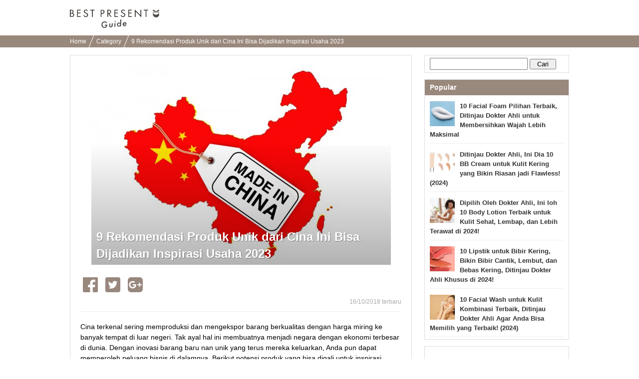

--- FILE ---
content_type: text/html; charset=UTF-8
request_url: https://bp-guide.id/AX5jumbV
body_size: 21756
content:
<!doctype html>
<html xmlns="http://www.w3.org/1999/xhtml" xml:lang="id" lang="id" xmlns:og="http://ogp.me/ns#" xmlns:fb="http://www.facebook.com/2008/fbml">
<head>
    <meta http-equiv="Content-Language" content="id" />
    <meta http-equiv="Content-Style-Type" content="text/css" />
    <meta http-equiv="Content-Script-Type" content="text/javascript" />
    <meta name="application-name" content="9 Rekomendasi Produk Unik dari Cina Ini Bisa Dijadikan Inspirasi Usaha 2023"/>

    <link rel="index contents" href="/" title="Home" />
    <link rel="top" href="https://bp-guide.id" />
    <meta http-equiv="X-UA-Compatible" content="IE=emulateIE7" />
    <!-- Google Tag Manager -->
<script>(function(w,d,s,l,i){w[l]=w[l]||[];w[l].push({'gtm.start':
        new Date().getTime(),event:'gtm.js'});var f=d.getElementsByTagName(s)[0],
        j=d.createElement(s),dl=l!='dataLayer'?'&l='+l:'';j.async=true;j.src=
        'https://www.googletagmanager.com/gtm.js?id='+i+dl;f.parentNode.insertBefore(j,f);
})(window,document,'script','dataLayer','GTM-MKT3D24');</script>
<!-- End Google Tag Manager -->
    <title>9 Rekomendasi Produk Unik dari Cina Ini Bisa Dijadikan Inspirasi Usaha 2023</title>
<meta http-equiv="Content-Type" content="text/html; charset=utf-8"/>
<link rel="shortcut icon" type="image/x-icon" href="/static/images/favicon.ico"/>

<meta name="description" content="Cina terkenal sering memproduksi dan mengekspor barang berkualitas dengan harga miring ke banyak tempat di luar negeri. Tak ayal hal ini membuatnya menjadi negara dengan ekonomi terbesar di dunia. Dengan inovasi barang baru nan unik yang terus mereka keluarkan, Anda pun dapat memperoleh peluang bisnis di dalamnya. Berikut potensi produk yang bisa digali untuk inspirasi usaha Anda saat ini.">
<meta name="keywords" content="">

<meta name="robots" content="noarchive">
<link rel="canonical" href="https://bp-guide.id/AX5jumbV" />

<meta property="og:locale" content="id_ID" />
<meta property="og:type" content="article" />
<meta property="og:title" content="9 Rekomendasi Produk Unik dari Cina Ini Bisa Dijadikan Inspirasi Usaha 2023" />
<meta property="og:description" content="Cina terkenal sering memproduksi dan mengekspor barang berkualitas dengan harga miring ke banyak tempat di luar negeri. Tak ayal hal ini membuatnya menjadi negara dengan ekonomi terbesar di dunia. Dengan inovasi barang baru nan unik yang terus mereka keluarkan, Anda pun dapat memperoleh peluang bisnis di dalamnya. Berikut potensi produk yang bisa digali untuk inspirasi usaha Anda saat ini." />
<meta property="og:url" content="https://bp-guide.id/AX5jumbV" />
<meta property="og:site_name" content="BP Guide - Temukan hadiah terbaikmu" />
<meta property="og:image" content="https://ds393qgzrxwzn.cloudfront.net/cat1/img/images/0/U6EwZBWaep.jpg" />

<meta property="article:tag" content="Kado"/>
<meta name="twitter:widgets:csp" content="on" />
<link rel="amphtml" href="https://bp-guide.id/AX5jumbV/amp" />

<meta property="fb:app_id" content="218653185299339" />

        <style type="text/css" media="all">﻿.l-block{margin-bottom:8px}html{overflow-y:scroll;background:#fff}body{-webkit-text-size-adjust:none;-ms-text-size-adjust:none;word-wrap:break-word}body,div,dl,dt,dd,ul,ol,li,h1,h2,h3,h4,h5,h6,object,iframe,pre,code,p,blockquote,form,fieldset,legend,table,th,td,caption,tbody,tfoot,thead{margin:0;padding:0}table{border-collapse:collapse;border-spacing:0}fieldset,img{border:none}address,caption,cite,code,dfn,em,strong,th,var{font-weight:normal}ul,ol{list-style:none}caption,th{text-align:left}h1,h2,h3,h4,h5,h6{font-size:100%;font-weight:normal}q::before,q::after{content:''}abbr,acronym{border:none;font-variant:normal}sup{vertical-align:text-top}sub{vertical-align:text-bottom}input,textarea,select{font-family:inherit;font-size:inherit;font-weight:inherit}legend{color:#000}a img,map a{border:none}a:hover,a:active,a:focus{outline:0}embed{width:100%}img{-ms-interpolation-mode:bicubic}body{font:13px/1.5 "ヒラギノ角ゴ Pro W3","Hiragino Kaku Gothic Pro","メイリオ",Meiryo,Osaka,sans-serif}* html body{font-family:"ＭＳ Ｐゴシック",sans-serif}*:first-child+html body{font-family:"メイリオ","ＭＳ Ｐゴシック",sans-serif}select,input,button,textarea,button{font:99% arial, sans-serif}.term-list{padding-left:20px}body{min-width:1000px;overflow:hidden}.clearfix:after{display:block;clear:both;content:""}.global-header{padding:16px 0 7px;background-color:#fff}.global-header__inner{width:1000px;margin:0 auto;padding:3px 0}.global-header__logo{float:left}.global-header__text{float:right;margin-top:5px}.global-header__logo-image{height:37px}.global-header::after{content:"";clear:both;display:block}.breadcrumbs{background-color:#99887c;height:24px;overflow:hidden;padding:0 8px}.breadcrumbs ul{width:1000px;margin:0 auto}.breadcrumbs ul li{display:inline-block;margin-right:6px}.breadcrumbs ul li a{color:#fff;font-size:12px;padding:0 10px 0 0;position:relative;text-decoration:none;line-height:24px}.breadcrumbs ul li a.withArrow::after{background-color:#fff;content:'';height:40px;position:absolute;right:0;top:-12px;-webkit-transform:rotate(22deg);transform:rotate(22deg);width:1px}.footer{padding-bottom:17px;padding-top:25px;background-color:#efece9;text-align:center}.footer__logo{display:inline-block;margin-bottom:18px}.footer__logo img{max-width:107px;vertical-align:middle}.footer__nav{list-style:none;margin:0 auto 4px;max-width:315px;padding:0}.footer__nav li{display:inline-block;margin-bottom:6px}.footer__nav li:first-child{padding-left:0}.footer__nav a{border-right:1px solid #3d3834;color:#3d3834;font-size:11px;padding:0 8px 0 6px;text-decoration:none}.footer__nav li:nth-child(3) a,.footer__nav li:last-child a{border-right:0;padding-right:0}.rootContainer{width:1000px;margin-left:auto;margin-right:auto}.rootContainer:after{content:"";clear:both;display:table}.mainContainer{width:685px;float:left}.sideContainer{width:300px;margin:15px 0;float:right}.paginator{padding:12px 0 10px;margin:0 0 10px;background:#f9f9f9;text-align:center}.paginator ol.pager{text-align:center}.paginator ol.pager{display:inline}.paginator ol.pager li{display:inline-block;margin-right:0}.paginator *:first-child+html ol.pager li{display:inline}.paginator ol.pager li.cur,.paginator ol.pager li.ect{background:#eee}.paginator ol.pager li a{background:#fff}.paginator ol.pager li.cur,.paginator ol.pager li.ect,.paginator ol.pager li.blk{display:inline-block;padding:8px 12px 7px;vertical-align:top}.paginator ol.pager li.nextpage,.paginator ol.pager li.prev{display:inline-block;padding:7px 12px 8px;vertical-align:top}.paginator ol.pager li.cur,.paginator ol.pager li.ect,.paginator ol.pager li.blk{border-bottom-width:2px;-moz-border-radius:4px;-webkit-border-radius:4px;-ms-border-radius:4px;-o-border-radius:4px;border-radius:4px;border:1px solid #eee}.paginator ol.pager li.cur,.paginator ol.pager li.ect,.paginator ol.pager li a{color:#999;font-size:14px;font-weight:bold}.paginator ol.pager li a:hover{background:#eee}.paginator ol.pager li.prev a,.paginator ol.pager li.nextpage a{border:none;padding:8px 0px 9px;border-radius:0;color:#245dbf;font-size:16px;background:none}.paginator ol.pager li.prev a:hover,.paginator ol.pager li.nextpage a:hover{text-decoration:underline}.sideContainer .sideBox{border:1px solid #ddd;margin-left:10px;margin-bottom:13px;background-color:#fff}.sideContainer .sideBox .title{background-color:#99887c;color:#fff;font-weight:bold;padding:5px 10px;font-size:14px}.sideContainer .sideBox .body{padding:0 10px}.sideContainer .sideBox .body ul.articleList li{padding:8px 0;margin:4px 0;border-bottom:1px solid #eee}.sideContainer .sideBox .body ul.articleList li img{float:left;padding-right:10px}.sideContainer .sideBox .body ul.articleList li a{text-decoration:none;font-weight:bold;color:#333}.sideContainer .sideBox ul.navigation li{width:100%;height:60px;float:left;border-bottom:1px solid #EEE;display:table}.sideContainer .sideBox ul.navigation li a{padding:0 20px 0 10px;font-size:15px;color:#3c3c3c;display:table-cell;vertical-align:middle;text-decoration:none}.sideContainer .sideBox ul.navigation li a:hover{background-color:#EEE}.sideContainer .sideBox ul.navigation li span.NavigationIcon{display:inline-block;width:45px;height:45px;margin-right:6px;background-size:45px;vertical-align:middle;border-radius:25px}.sideContainer .sideBox ul.navigation li span.label{width:auto;margin-left:2px;display:inline-block;overflow:hidden;white-space:nowrap;text-overflow:ellipsis;vertical-align:middle;font-weight:700}.sideContainer .sideBox .subTitle{color:#666;border-bottom:1px solid #ddd;margin-top:5px;margin-left:10px;margin-right:10px;font-size:13px;padding:5px 5px 5px 0px}.sideContainer ul.presentLink{padding:10px}.sideContainer ul.presentLink li{display:inline-block;color:#555;padding:4px 7px 0;height:22px;font-size:12px;background:#fff;border:solid 1px #eee;margin:0 5px 8px 0}.sideContainer ul.presentLink .pink{color:#f9c5dc}.sideContainer ul.presentLink li a{text-decoration:none}.searchBox{padding:5px 0}.searchBox input.searchQuery{width:70%;font-size:16px}.searchBox input.searchSubmit{width:20%}.rootCategories{margin-bottom:30px}.rootCategories p.title{border-bottom:2px solid #f65c10;margin-bottom:11px;padding:5px 0 5px 3px;font-size:20px;font-weight:bold}.rootCategories ul{border-left:1px solid #dddddd;border-top:1px solid #dddddd;margin:0;overflow:hidden;width:100%}.rootCategories ul li{width:50%;height:60px;float:left;border-bottom:1px solid #ddd;display:table}.rootCategories ul li a{padding:0 20px 0 15px;font-size:15px;color:#3c3c3c;display:table-cell;vertical-align:middle;text-decoration:none;border-right:1px solid #ddd}.rootCategories ul li a:hover{background-color:#EEE}.rootCategories ul li a span.footerCategoryIcon{display:inline-block;width:40px;height:40px;margin-right:6px;background-size:40px;vertical-align:middle}.rootCategories ul li a span.label{width:240px;margin-left:2px;display:inline-block;overflow:hidden;white-space:nowrap;text-overflow:ellipsis;vertical-align:middle}.mainContainer .message{padding:10px;font-size:16px}.mainContainer .mainArticleList{background-color:#fff;border:1px solid #ddd;padding:0 10px;margin:20px 0;display:block}.mainContainer .mainArticleList h2{border-bottom:2px solid #f65c10;margin-bottom:11px;padding:5px 0 5px 3px;font-size:20px;font-weight:bold}.mainArticleList .article{margin-bottom:6px}.mainArticleList .use-article-list-narrower-element .article{padding-left:25px;padding-right:25px}.mainArticleList .article .thumbnail{display:table-cell;vertical-align:middle;width:130px;padding-left:5px;padding-right:10px}.mainArticleList .article .contents{line-height:1.4em;display:table-cell;width:100%;vertical-align:text-top}.mainArticleList .article a,.mainArticleList .article a:link{text-decoration:none}.mainArticleList .article p.publishedDate{color:#aaa;font-size:12px}.mainArticleList .article p.title{font-size:18px;font-weight:bold;line-height:1.3em;color:#444}.mainArticleList .article p.description{padding-top:10px;color:#888}.notFoundPage{font-weight:bold;font-size:15px;border:1px solid #bbb;width:80%;margin:10px auto;padding:20px;border-radius:5px}.mainContainer .infoWrapper{background-color:#fff;border:1px solid #ddd;padding:15px;margin:20px 0px;display:block}.mainContainer .infoWrapper h1{padding:0 0 0 1px;margin-top:2px;margin-bottom:10px;border-bottom:2px solid #f65c10;font-size:20px;font-weight:bold;letter-spacing:1px}.mainContainer .infoWrapper h2{border-bottom:2px solid #eee;margin-bottom:11px;padding:0 0 0 3px;font-weight:bold;font-size:14px}.mainContainer .infoWrapper dt{margin-top:10px;padding:0 0 3px 3px;margin-bottom:3px;font-weight:bold;border-bottom:1px solid #eee}.mainContainer .infoWrapper dd{margin-bottom:10px;font-size:1.1em}.mainContainer .infoWrapper p{margin-bottom:10px;font-size:1.1em}.mainContainer .infoWrapper dd p{font-size:inherit}.mainContainer .infoWrapper ul{list-style:disc;padding-left:20px}.right{text-align:right !important}div.fbPageContainer{min-height:214px}a.instagramFollowButton{display:block;width:100%;height:64px;text-align:center;font-size:15px;color:#fff;text-decoration:none;box-sizing:border-box;border:#ddd solid 1px;border-bottom:#ccc solid 3px;border-radius:5px;background-color:#f65c10;margin-top:5px;padding:15px 0}a.instagramFollowButton:hover{background-color:#99887c}a.instagramFollowButton span{display:block;height:30px;width:70%;margin:auto;background-size:30px;background-image:url("/static/images/icon/instagram/glyph-logo_May2016@2x.png");background-repeat:no-repeat;padding-left:30px;line-height:30px}.articleViewWrapper{border:1px solid #ddd;padding:20px;margin:15px 0px;display:block;background-color:#fff}.articleViewWrapper .articleIntro .cover{width:100%;text-align:center;max-height:520px;overflow-y:hidden}.articleViewWrapper .articleIntro .cover .coverContent{display:inline-block}.articleViewWrapper .articleIntro .cover .titleAndImage{max-height:500px}.articleViewWrapper .articleIntro .cover .image{width:100%;background-color:#ECECEC;overflow:hidden;background-size:cover;background-position:center center;background-repeat:no-repeat}.articleViewWrapper .articleIntro .cover .articleIntroImageSource{color:#AAA;font-size:10px;text-align:left}.articleViewWrapper .articleIntro .cover .articleIntroImageSource a{color:#AAA;text-decoration:none}.articleViewWrapper .articleIntro .cover .articleTitleWrap{position:relative}.articleViewWrapper .articleIntro .cover .articleTitleWrap .shadowBack{position:absolute;bottom:5px;left:0;height:240px;width:100%;background-image:-webkit-linear-gradient(top, rgba(0,0,0,0.01), rgba(0,0,0,0.3));background-image:linear-gradient(top, rgba(0,0,0,0.01), rgba(0,0,0,0.3))}.articleViewWrapper .articleIntro .cover .articleTitleWrap h1{position:absolute;bottom:0;left:0;text-align:left;font-weight:bold;line-height:34px;font-size:24px;color:white;padding:10px;text-shadow:1px 1px 0 rgba(0,0,0,0.35)}.articleViewWrapper .article_published_date{padding-top:5px;text-align:right;color:#aaa;font-size:12px;border-bottom:1px solid #eee;padding-bottom:5px}.articleViewWrapper .description{font-size:14px;line-height:21px;padding-top:20px;padding-bottom:5px}.articleViewWrapper .articleElement:after{content:"";clear:both;display:table}.articleViewWrapper .editorCommentBox{margin-top:40px;-ms-border-radius:5px;-o-border-radius:5px;-moz-border-radius:5px;-webkit-border-radius:5px;border-radius:5px;padding:0;background-color:#f3f3f3}.articleViewWrapper .editorCommentBox .boxHeadline{-ms-border-radius:5px;-o-border-radius:5px;-moz-border-radius:5px;-webkit-border-radius:5px;border-radius:5px;padding:8px 5px 8px 10px;background-color:#ddd;font-weight:bold;color:#666}.articleViewWrapper .editorCommentBox .content{padding:8px}.articleViewWrapper .editorCommentBox p.title{padding-left:8px;font-size:17px;color:#444;border:none;font-weight:bold;letter-spacing:1px;margin-top:2px;margin-bottom:10px}.articleViewWrapper .editorCommentBox p.body{margin:3px 0 10px;padding:1px 25px 1px 10px}.articleViewWrapper .toc{margin-top:20px;border:1px solid #ccc;border-radius:5px;padding:15px}.articleViewWrapper .toc .title{font-size:17px;font-weight:bold;border-bottom:1px solid #ccc;padding-bottom:10px;margin-bottom:10px}.articleViewWrapper .toc ul{padding-left:10px}.articleViewWrapper .toc li{padding-top:7px;padding-bottom:7px;text-indent:-1em}.articleViewWrapper .toc a{font-size:15px;text-decoration:none;color:#222}.articleViewWrapper .toc a:hover{border-bottom:1px solid #222}.articleViewWrapper .toc li::before{content:'●';color:#99887c;padding-right:6px}.articleViewWrapper .backToTop{padding-top:12px;display:block;text-align:right}.articleViewWrapper .backToTop a{color:#222;font-size:14px;text-decoration:none}.articleViewWrapper .backToTop a::before{content:'▲';color:#99887c}.contextualKeywords{border:1px solid #ddd;padding:10px 20px;margin:15px 0}.contextualKeywords ul{display:inline}.contextualKeywords ul li{display:inline}.contextualKeywords a{font-size:13px;color:#0085cd;padding-left:5px;font-weight:700}.shareTop{padding:0 5px;margin-top:20px;margin-bottom:10px}.shareBottom{padding:0 5px;margin-top:25px;margin-bottom:10px}.socialBtn li{float:left;position:relative}.socialBtn li a{width:100%;height:100%;display:block;text-align:center;vertical-align:middle;color:#fff;text-decoration:none;font-weight:bold;padding-right:15px}.socialBtn li a img{float:left}.socialBtn li a span{float:left;display:inline-block}.shareTop .socialBtn li a{width:100%;height:100%;display:block;text-align:center;vertical-align:middle}.articleElement .articleDetail{float:right;width:48%}.articleElement{position:relative;margin-top:40px}.articleElement .articleMore{display:none;position:absolute;top:10px;right:10px}.articleElement:hover .articleMore{display:block}.articleElement p{font-size:16px;font-weight:normal;line-height:1.8;margin:0}.articleElement p.smallText{color:#AAA;font-size:10px}.articleElement p.smallText a,.title01 a{color:#AAA;text-decoration:none}.articleElement span.smallText{color:#AAA;font-size:11px}.articleElement span.smallText a{color:#AAA;text-decoration:none}.articleElement .info{margin:3px 0 0;padding:1px 25px 1px 10px}.articleElement .disabledLayer{position:absolute;background:#FFF;width:100%;height:100%;opacity:0.7}.articleElement .disabledMessage{width:100%;margin:0px auto;padding:10px;padding-top:10px;font-size:20px;color:black;font-weight:bold;position:absolute;background:#BBB;opacity:0.7}.articleAboutWriter{background-color:#F0F0F0;margin:40px 0px;padding:10px}.articleAboutWriter .box{margin-bottom:5px;font-size:14px}.articleAboutWriter .name{font-weight:bold}.articleAboutWriter .contact_email{padding-top:7px;margin-top:3px;border-top:1px solid #ddd}.articleEditorComment{margin-top:40px}.articleEditorComment h2{padding:0 0 0 15px;font-size:20px;font-weight:bold;line-height:1.4em;color:#333;border-left:3px solid #E75280;-webkit-font-smoothing:subpixel-antialiased;-moz-osx-font-smoothing:auto}.articleEditorComment .info{margin-top:40px}.article-element-auto-contextual-link{border-radius:4px;padding:0 20px;color:#555;border:1px solid #dedede}.article-element-auto-contextual-link__title{padding:6px;font-size:16px;font-weight:bold}.article-element-auto-contextual-link__list{padding:10px 0;border-top:1px solid #eaedf1;list-style:none}.article-element-auto-contextual-link__row{padding:5px;height:80px}.article-element-auto-contextual-link__row:nth-child(n+2){border-top:1px solid #eaedf1}.article-element-auto-contextual-link__row-link{display:flex;align-items:center;height:100%;text-decoration:none}.article-element-auto-contextual-link__row-title{color:#0085cd;font-size:13px;font-weight:700}.article-element-auto-contextual-link__row-image{width:70px;height:70px;margin-right:10px}.articleElement.html.style-bordered_list{border-radius:4px;border:1px solid #f65c10;padding:10px;color:#555}.articleElement.html.style-bordered_list p{font-weight:bold;font-size:16px;padding-bottom:8px}.articleElement.html.style-bordered_list ul{padding-left:20px}.articleElement.html.style-bordered_list ul li{line-height:1.5em;font-size:16px;list-style-type:disc;list-style-position:initial}.articleElement .articleImage{float:left;width:50%;margin-bottom:0;padding-bottom:0;line-height:0;text-align:center}.articleElement .articleImage img{max-width:100%}.articleElement .imageVia{color:#888;font-size:12px;padding-top:5px}.articleElement .imageVia a{color:#888;text-decoration:underline}.articleElement .articleImageLarge{margin-bottom:0px;padding-bottom:0;line-height:0;text-align:center}.articleElement .articleImageMedium{margin-bottom:0px;margin-left:20px;padding-bottom:0;line-height:0;text-align:center}.articleElement .articleImageLarge img{max-width:620px;max-height:450px}.articleElement .articleImageMedium img{max-width:450px;max-height:320px}.articleElement .sourceUrlMediumImage{padding-left:120px}.articleElement p.commentText{padding-left:14px;border-left:2px solid #D0D0D0;font-size:14px !important}.articleElement.articleElementImage img{max-width:100%;height:auto;background-color:#EEE}.article-element-link{text-align:right;margin-top:20px}.article-element-link__link,.article-element-link__link:hover{text-decoration:none}.article-element-link__standard-text{display:inline-block;padding-right:5px;font-style:normal;font-weight:normal;line-height:1;color:#7d7d7d;text-decoration:none;font-size:17px}.article-element-link__standard-text:hover{color:#7d7d7d}.article-element-link__standard-button{width:55%;background-color:#f28c4c;border-radius:50px;color:#fff;display:block;font-size:14px;margin:0 auto;padding:16px;position:relative;text-align:center;text-decoration:none;transition:opacity 0.5s}.article-element-link__standard-button:hover{background-color:#f28c4c;color:#fff;text-decoration:none}.article-element-link__standard-button::after{border:1px solid #fff;border-radius:25px;content:'';height:calc(100% - 8px);left:3px;position:absolute;top:3px;width:calc(100% - 8px)}.articleElement.listElement{color:#555}.articleElement.listElement p.title{font-weight:700;font-size:16px;padding-bottom:8px}.articleElement.listElement ul{padding-left:20px;list-style:none none}.articleElement.listElement li{line-height:1.5em;font-size:16px;list-style-type:disc;list-style-position:initial}.articleElement.presentElement .intro{margin-top:20px;padding:0px 10px;display:table;table-layout:fixed;vertical-align:top}.articleElement.presentElement .intro .image{padding-right:30px;display:table-cell;vertical-align:top}.articleElement.presentElement .intro .image img{width:250px}.articleElement.presentElement .intro .description{display:table-cell;vertical-align:top}.articleElement.presentElement .related_link{margin-top:20px;padding:6px;border:1px solid #DEDEDE;border-radius:5px}.articleElement.presentElement .related_link a{font-size:13px;text-decoration:none;color:#0085ce;font-weight:bold}.articleElement.presentElement .related_link a{font-size:13px;text-decoration:none;color:#0085ce;font-weight:bold}.articleElement.presentElement .related_link .related_link_title{background:transparent url(/v2/image/small_crown.png) 4px 15% no-repeat;margin-bottom:3px;padding:4px 3px 8px 30px;border-bottom:1px solid #DEDEDE;font-size:12px;font-weight:bold;color:#555}.articleElement.presentElement .related_link .link{padding:5px 10px}.articleElement.presentElement .related_link .icon{padding-right:5px}.articleElementProductItemForAsia .articleTitle{font-weight:bold;font-size:15px}.articleElementProductItemForAsia ul.productSubInfo{float:right;padding:6.5px 0;color:#999}.articleElementProductItemForAsia ul.productSubInfo li{position:relative;display:inline-block;padding-left:8px;float:left}.articleElementProductItemForAsia h3.article_element_title_middle{position:relative;display:inline-block;float:left}.articleElementProductItemForAsia .articleInner{margin-top:40px;clear:both}.articleElementProductItemForAsia .price{text-align:right}.articleElementProductItemForAsia .price span.label{font-size:15px;font-weight:bold;color:#000}.articleElementProductItemForAsia .price span.price{font-weight:bold;font-size:15px;color:#C00}.articleElementProductItemForAsia .productPageLink{text-align:right}.articleElementProductItemForAsia .productPageLink a{color:#245DC0;font-size:118%;font-weight:bold;padding-left:12px}.articleElementProductItemForAsia p.descriptionText{margin:8px 0 15px 0;padding-top:10px;font-size:14px !important}.articleElementProductItemForAsia .sourceUrl{padding-top:15px}.articleElementQuotation p.boldTitle{display:inline-block;padding-right:5px;color:#C0C0C0;font-family:FontAwesome;font-style:normal;font-weight:normal;line-height:1}.articleElement.relatedArticle.list_text_only,.articleElement.relatedArticle.list_with_image{border-radius:4px;padding:0 5px;color:#555;background-color:transparent}.articleElement.relatedArticle.list_text_only{border:1px solid #DDD}.articleElement.relatedArticle.list_text_only .boxTitle{padding:3px;font-size:12px;font-weight:bold}.articleElement.relatedArticle.list_text_only ul{list-style-type:none;margin:0;padding:0}.articleElement.relatedArticle.list_text_only p{margin:0px}.articleElement.relatedArticle.list_text_only a{display:block;font-size:13px;color:#0085cd;padding:7px 7px 7px 2em;text-decoration:none;border-top:1px solid #eaedf2;font-weight:bold;position:relative}.articleElement.relatedArticle.list_text_only a:before{content:"▶︎ ";color:#4d4d4d;position:absolute;left:0.8em}.articleElement.relatedArticle.list_with_image .boxTitle{padding:6px;font-size:16px;font-weight:bold}.articleElement.relatedArticle.list_with_image{border:1px solid #DDD}.articleElement.relatedArticle.list_with_image{padding:0 20px}.articleElement.relatedArticle.list_with_image .list{display:table;padding:10px 0;border-top:1px solid #eaedf1}.articleElement.relatedArticle.list_with_image .list a{text-decoration:none}.articleElement.relatedArticle.list_with_image .list .listThumbnail{width:80px}.articleElement.relatedArticle.list_with_image .list .listThumbnailImage{width:70px;height:70px;border-radius:0}.articleElement.relatedArticle.list_with_image .list .listThumbnail,.articleElement.relatedArticle.list_with_image .list .listText{display:table-cell;vertical-align:middle}.articleElement.relatedArticle.list_with_image .list .listText{font-size:13px;font-weight:bold;color:#0085cd}.articleElement.richLink{border-radius:4px;padding:0 5px;color:#555}.articleElement.richLink .boxTitle{padding:6px;margin:6px 0;font-size:16px;font-weight:bold}.articleElement.richLink{border:1px solid #DEDEDE}.articleElement.richLink{padding:0 20px}.articleElement.richLink .list{display:table;padding:10px 0;border-top:1px solid #eaedf1}.articleElement.richLink .list a{text-decoration:none}.articleElement.richLink .list .listThumbnail{width:80px}.articleElement.richLink .list .listThumbnailImage{width:70px;height:70px}.articleElement.richLink .list .listThumbnail,.articleElement.richLink .list .listText{display:table-cell;vertical-align:middle}.articleElement.richLink .list .listText{font-size:13px;font-weight:bold;color:#0085cd}.articleElement.richLink .list .listTextTitle{font-size:15px;padding-bottom:8px;font-weight:bold;color:#0085cd}.articleElement.richLink .list .listTextDescription{font-size:11px;color:#999;line-height:1.4em}.article-element-text__plain-text{font-size:16px;line-height:1.8;letter-spacing:normal;color:canvastext}.article-element-title__standard-large{padding:0;font-size:20px;font-weight:700;line-height:1.4em;color:#333;border-bottom:2px solid #f65c10}.article-element-title__standard-medium{border-left:6px solid #f65c10;padding-left:10px;font-weight:700;font-size:18px;line-height:1.8em}.article-element-title__standard-small{font-size:17px;font-weight:700;line-height:1.4em;color:#333;border-bottom:1px solid #ccc}.article-element-title__orange-background{background:#f28c4c;padding:12px;font-size:20px;line-height:inherit;font-weight:400;color:#fff;border-top:none;border-bottom:none}.article-element-title__orange-border{border:4px solid #f28c4c;background:transparent;padding:10px 14px;font-size:20px;line-height:inherit;font-weight:bold;color:#333}.article-element-title__ocher-background{background:#dcd0b7;color:#3c3733;padding:12px;font-weight:bold;font-size:17px}.articleElementTwitter p.boldTitle{position:relative;padding:0 0 5px;padding-left:0;background:none;color:#666;font-size:18px !important;font-weight:bold}.articleElement.youtubeElement div.youtubeFillingContainer{position:relative;width:100%;padding-bottom:56.25%;height:0}.articleElement.youtubeElement iframe{position:absolute;top:0;left:0;width:100%;height:100%}.article-instagram{display:flex;flex-direction:column;margin:15px auto 0;width:450px}.article-instagram__box{border:1px solid #dbdbdb;border-radius:3px;display:flex;flex-direction:column}.article-instagram__image{width:100%}.article-instagram__description{align-items:center;display:inline-flex;justify-content:space-between;margin:14px}.article-instagram__author{color:#999}.article-instagram__brand-icon{height:29px;width:29px}.article-instagram__source{color:#999;display:inline-block;font-size:smaller;margin-top:5px}.article-instagram__link{text-decoration:none}.article-styled__strong{font-weight:bolder}.article-styled__link{color:#f65c10}.article-styled__link:link,.article-styled__link:visited{color:#f65c10}.article-supervisor-profile-for-asia{display:flex;flex-direction:column;margin:30px 0}.article-supervisor-profile-for-asia__title{background-image:url("/image/article_supervisor_profile_title.svg");background-repeat:no-repeat;display:inline-block;height:27px;margin-left:25px;width:430px}.article-supervisor-profile-for-asia__list{display:inline-flex;flex-wrap:wrap;padding-top:15px}.article-supervisor-profile-for-asia__list-item{align-items:center;display:inline-flex;height:100px;justify-content:center;margin:0 10px 15px;width:100px}.article-supervisor-profile-for-asia__list-item-icon{background-position:center center;background-size:90px;border-radius:50%;cursor:pointer;height:90px;width:90px}.article-supervisor-profile-for-asia__list-item-icon--selected{border:3px solid #fff;box-shadow:0 0 0 2px #db5a33}.article-supervisor-profile-for-asia__description{border:1px solid #cbc3be;border-radius:10px;padding:15px 20px;transition:all 300ms}.article-supervisor-profile-for-asia__description-item{font-size:14px;padding-bottom:10px}.article-supervisor-profile-for-asia__description-item:last-child{padding-bottom:0}.article-supervisor-profile-for-asia__description-item--big{font-weight:bolder}a.itemBuyButton.defaultStyle,a.itemBuyButton.vividRedStyle{display:flex;justify-content:center;width:55%;box-sizing:border-box;padding:11px;margin:8px auto;-moz-border-radius:8px;-webkit-border-radius:8px;-ms-border-radius:8px;-o-border-radius:8px;border-radius:8px;background-color:#f65c10;font-size:17px;color:#FFF;letter-spacing:-1px;text-align:center;behavior:url(/v2/common/js/PIE.htc);text-decoration:none}a.itemBuyButton.redFrameStyle{display:block;width:80%;padding:10px 3px;margin:0px auto;border-radius:48px;border:1px solid #f65c10;background-color:#fdfdfd;color:#f65c10;text-decoration:none;font-weight:bold;text-align:center;box-shadow:0 -10px 15px 5px rgba(240,240,240,0.2) inset}.itemBuyButton__brandIcon{height:19px;width:23px;margin:auto 0;flex:none;background:url(data:image/svg+xml;charset=utf8,%3C%3Fxml%20version%3D%221.0%22%20encoding%3D%22utf-8%22%3F%3E%3Csvg%20version%3D%221.1%22%20id%3D%22a%22%20xmlns%3D%22http%3A%2F%2Fwww.w3.org%2F2000%2Fsvg%22%20x%3D%220px%22%20y%3D%220px%22%20viewBox%3D%22751.8%20764.4%2043.4%2052.2%22%20enable-background%3D%22new%20751.8%20764.4%2043.4%2052.2%22%20xml%3Aspace%3D%22preserve%22%3E%3Cpath%20fill%3D%22%23FFFFFF%22%20d%3D%22M774.4%2C816.6l11.4-4.8v-18.1l-11.4%2C4.5V816.6z%20M787.1%2C811.2l6.3-6.9v-17.8l-6.3%2C6.6V811.2z%20M761.5%2C811.8%20l11.4%2C4.8v-18.7l-11.4-4.5V811.8z%20M753.6%2C803.9l6.3%2C6.9v-18.1l-6.3-6.6V803.9z%20M785.9%2C782.3v-4.8l-11.4-1.2v5.1L785.9%2C782.3z%20M787.1%2C782.3l6.3%2C1.8v-4.8l-6.3-1.8V782.3z%20M761.5%2C782.3l11.4-1.2v-5.1l-11.4%2C1.2V782.3z%20M753.6%2C784.4l6.3-1.8v-4.8l-6.3%2C1.8V784.4%20z%20M793.4%2C767.2c0%2C0%2C2.1-1.5-0.3-2.7c-3-1.2-16%2C8.4-19.6%2C10.8c-3.3-2.4-16.6-12-19.6-10.8c-2.7%2C1.2-0.3%2C2.7-0.3%2C2.7s-3.9%2C1.2-0.3%2C3.6%20c4.2%2C3%2C15.6%2C4.5%2C19.6%2C4.8h-0.3c0%2C0%2C0.3%2C0%2C0.9%2C0c0.6%2C0%2C0.9%2C0%2C0.9%2C0s0%2C0-0.3%2C0c3.9-0.3%2C15.3-1.8%2C19.6-4.8%20C797.3%2C768.4%2C793.4%2C767.2%2C793.4%2C767.2z%22%2F%3E%3C%2Fsvg%3E) 0 50% no-repeat}.itemBuyButton__label:before{page-break-after:auto}.product_official_link{text-align:right;margin:10px 0}.product_official_link__text{color:#7d7d7d;text-decoration:none;font-size:16px}.product_official_link__text:before{content:'▶';color:#7d7d7d;padding-right:6px}.article-element-image__source-text{font-size:13px;text-align:start}.article-element-text__message{background-color:#fff;border:1px solid  #bbb;border-radius:5px;padding:13px}.article-element-text__centering{text-align:center}.article-element-text__quoting{border-bottom:2px solid #99887c;border-top:2px solid #99887c;box-sizing:border-box;margin:0 auto;max-width:450px;padding:38px 23px 36px;position:relative}.article-element-text__quoting::before{background:url('data:image/svg+xml;utf8,<svg version="1.1" id="a" xmlns="http://www.w3.org/2000/svg" xmlns:xlink="http://www.w3.org/1999/xlink" x="0px" y="0px" viewBox="0 0 19.296 14.957" enable-background="new 0 0 19.296 14.957" xml:space="preserve"> <path id="b" fill="#99887D" d="M14.604,8.325c0.105,1.199,0.351,1.693,1.164,2.327c0.74,0.635,1.588,0.918,3.281,1.165l-1.729,3.14 c-1.905-0.318-2.751-0.636-3.773-1.376c-1.624-1.199-2.576-3.105-2.576-5.256V0h8.325v8.325H14.604z M3.633,8.325 c0.106,1.199,0.352,1.693,1.165,2.327c0.775,0.635,1.622,0.918,3.279,1.165l-1.727,3.14c-1.905-0.318-2.751-0.636-3.775-1.376 C0.952,12.382,0,10.477,0,8.325V0h8.325v8.325H3.633z"/></svg>') no-repeat;background-size:100%;content:'';height:15px;left:5px;position:absolute;top:10px;width:20px}.article-element-text__quoting::after{background:url('data:image/svg+xml;utf8,<svg version="1.1" id="1" xmlns="http://www.w3.org/2000/svg" xmlns:xlink="http://www.w3.org/1999/xlink" x="0px" y="0px" viewBox="0 0 19.296 14.957" enable-background="new 0 0 19.296 14.957" xml:space="preserve"> <path fill="#99887D" d="M0,8.325V0h8.326v8.325c0,2.152-0.953,4.057-2.577,5.256c-1.022,0.741-1.868,1.058-3.773,1.376 l-1.73-3.139c1.693-0.248,2.541-0.529,3.281-1.164c0.812-0.636,1.059-1.13,1.164-2.329H0z M10.971,8.325V0h8.325v8.325 c0,2.152-0.952,4.057-2.574,5.256c-1.024,0.741-1.87,1.058-3.775,1.376l-1.728-3.139c1.657-0.248,2.504-0.529,3.279-1.164 c0.812-0.636,1.059-1.13,1.165-2.329H10.971z"/></svg>') no-repeat;background-size:100%;bottom:15px;content:'';height:15px;position:absolute;right:7px;width:20px}.article-element-text__board{background:#fff;background:linear-gradient(135deg, transparent 13px, #fff 0);border:2px solid #f3e2c0;box-sizing:border-box;margin:0 auto 13px;padding:30px 20px 25px 35px;position:relative}.article-element-text__board::before{background:linear-gradient(to left bottom, transparent 50%, #f3e2c0 0, #f3e2c0) 100% 0 no-repeat;border-bottom-left-radius:inherit;content:'';height:23px;left:1px;position:absolute;top:-25px;transform:translateY(0) rotate(275deg);transform-origin:bottom right;width:22px;z-index:2}.article-element-text__board::after{background:linear-gradient(to left bottom, transparent 50%, #fff 0, #fff) 100% 0 no-repeat;border-bottom-left-radius:inherit;content:'';height:30px;left:-28px;position:absolute;top:-11px;transform:translateY(0) rotate(91deg);transform-origin:bottom right;width:25px;z-index:1}.article-element-text__board p.article-element-text__board-text{font-size:14px;line-height:2.3;font-weight:bold}.article-element-text__quoting p.article-element-text__quoting-text{font-size:14px;color:#846956}.article-supervisor-comment-for-asia{margin:35px 0 0}.article-supervisor-comment-for-asia__logo{width:80px}.article-supervisor-comment-for-asia__head--left-profile,.article-supervisor-comment-for-asia__head--right-profile{display:flex;margin:-5px 12px 3px}.article-supervisor-comment-for-asia__head--right-profile{flex-direction:row-reverse}.article-supervisor-comment-for-asia__head-avatar{position:relative;align-items:center;border:2px solid #dc591f;border-radius:50%;box-sizing:content-box;display:flex;height:60px;margin:0 14px 10px;padding:2px;width:60px}.article-supervisor-comment-for-asia__brand-logo-margin{height:15px}.article-supervisor-comment-for-asia__brand-logo{position:absolute;top:-25px;left:-20px}.article-supervisor-comment-for-asia__head-avatar-img{border-radius:50%;height:60px;width:60px}.article-supervisor-comment-for-asia__head-name--right-profile,.article-supervisor-comment-for-asia__head-name--left-profile{color:#3b3732;font-size:15px;font-weight:bold;margin:8px 0 0}.article-supervisor-comment-for-asia__head-name--right-profile{text-align:right}.article-supervisor-comment-for-asia__head-position{display:block;font-size:13px;font-weight:normal;margin-bottom:4px}.article-supervisor-comment-for-asia__content--right-profile,.article-supervisor-comment-for-asia__content--left-profile{border:1px solid #98877c;border-radius:5px;color:#3b3732;font-size:15px;line-height:1.8;padding:16px;position:relative}.article-supervisor-comment-for-asia__content--right-profile::after,.article-supervisor-comment-for-asia__content--left-profile::after{border:8px solid rgba(255,255,255,0);bottom:100%;content:'';height:0;pointer-events:none;position:absolute;width:0}.article-supervisor-comment-for-asia__content--right-profile::before,.article-supervisor-comment-for-asia__content--left-profile::before{border:9px solid rgba(152,135,124,0);border-bottom:9px solid #98877c;bottom:100%;content:'';height:0;pointer-events:none;position:absolute;width:0}.article-supervisor-comment-for-asia__content--left-profile{background-color:#fff}.article-supervisor-comment-for-asia__content--left-profile::after{left:48px;border-bottom:8px solid #fff}.article-supervisor-comment-for-asia__content--left-profile::before{left:48px;margin-left:-1px}.article-supervisor-comment-for-asia__content--right-profile{background-color:#fffafa}.article-supervisor-comment-for-asia__content--right-profile::after{right:48px;border-bottom:8px solid #fffafa}.article-supervisor-comment-for-asia__content--right-profile::before{right:48px;margin-right:-1px}.block{background-color:#fff;margin-bottom:18px;overflow:hidden}.block--icon-decoratable{overflow:visible;position:relative}.block--top-footer-link{padding:21px}.block-header{margin-bottom:24px;text-align:center}.block-header__title{color:#111;display:inline-block;font-size:17px;font-weight:bold;margin:0 auto;padding:36px 0 0;min-width:216px}.block-header__description{color:#555;font-size:12px;line-height:1.33333333;padding:0 23px;text-align:center;margin:12px 0}.block-header--arrow{margin-bottom:17px}.block-header--arrow .block-header__title{border-bottom:1px solid #494949;margin-bottom:6px;padding:51px 0 11px;position:relative}.block-header--arrow .block-header__title::after{background:url("/image/block-header-arrow.jpg") no-repeat;background-size:cover;bottom:-8px;content:'';height:8px;left:calc((100% - 13px) / 2);position:absolute;width:13px}.article-carousel{padding:25px 0 16px;position:relative}.article-carousel__items{margin:0 auto 23px;width:548px;position:relative}.article-carousel__item{display:block;position:relative;text-decoration:none;width:100%;margin:0 10px}.article-carousel__img{margin-bottom:5px;vertical-align:middle;width:528px;height:348px;pointer-events:none}.article-carousel__title{background-color:#fff;color:#f65c10;font-size:15.5px;line-height:1.78;text-align:left;width:528px}.article-carousel__dots{background-color:#fff;text-align:center}.article-carousel__dot{background-color:#dfd9d4;border-radius:50%;display:inline-block;height:6px;margin-left:5px;width:6px}.article-carousel__dot:hover{background-color:#856c5b;cursor:pointer}.article-carousel__dot:first-child{margin-left:0}.article-carousel__dot--active{background-color:#856c5b}.article-carousel__dot--large{height:11px;margin-left:5px;width:11px}.props-ad-slot{text-align:center}.top-categories-tile{padding-bottom:25px;position:relative}.top-categories-tile__items{display:flex;flex-wrap:wrap;justify-content:space-between;margin:20px 30px 0}.top-categories-tile__item{margin:0 0 17px;overflow:hidden;text-decoration:none;width:112px}.top-categories-tile__img{border:1px solid #e1dcd9;vertical-align:middle;width:100%}.top-categories-tile__title{align-items:center;color:#3d3834;display:flex;font-size:13px;height:50px;justify-content:center;line-height:1.15;margin:0;text-align:center}.top-categories-tile__title--pastel-pink{background-color:#ffdbe2}.top-categories-tile__title--lily-white{background-color:#e4f8ff}.top-categories-tile__title--scotch-mist{background-color:#fffdda}.top-categories-tile__title--oasis{background-color:#fee9d5}.top-categories-tile__title--frosted-mint{background-color:#e3fff1}.top-categories-tile__title--blue-chalk{background-color:#f8e1ff}.top-categories-tile__title--oyster-bay{background-color:#dbf9ff}.top-categories-tile__title--rice-flower{background-color:#efffe4}.top-categories-tile__title--fog{background-color:#dadeff}.top-categories-tile__title--china-ivoryk{background-color:#fbffec}
</style>

        <script type="text/javascript" defer src="/static/js/pc.bundle.min.js?29db163f21b60b15306cb0d09305d0d8" async></script>
        <script async src="//pagead2.googlesyndication.com/pagead/js/adsbygoogle.js"></script>
<script>
    (adsbygoogle = window.adsbygoogle || []).push({
        google_ad_client: "ca-pub-4917957055100506",
        enable_page_level_ads: true
    });
</script>
            <script async src="https://propsid.b-cdn.net/gpt/bpguide.js"></script>        <script type="text/javascript" src="//xhr.invl.co/magic/12251/auto.js"></script>
</head>
<body>
<!-- Google Tag Manager (noscript) -->
<noscript><iframe src="https://www.googletagmanager.com/ns.html?id=GTM-MKT3D24"
                  height="0" width="0" style="display:none;visibility:hidden"></iframe></noscript>
<!-- End Google Tag Manager (noscript) -->
<div id="fb-root"></div>
<script>(function(d, s, id) {
    var js, fjs = d.getElementsByTagName(s)[0];
    if (d.getElementById(id)) return;
    js = d.createElement(s); js.id = id;
    js.src = "//connect.facebook.net/en_GB/sdk.js#xfbml=1&version=v2.9&appId=218653185299339";
    fjs.parentNode.insertBefore(js, fjs);
}(document, 'script', 'facebook-jssdk'));</script><script>window.twttr = (function(d, s, id) {
    var js, fjs = d.getElementsByTagName(s)[0],
            t = window.twttr || {};
    if (d.getElementById(id)) return t;
    js = d.createElement(s);
    js.id = id;
    js.src = "https://platform.twitter.com/widgets.js";
    fjs.parentNode.insertBefore(js, fjs);

    t._e = [];
    t.ready = function(f) {
        t._e.push(f);
    };

    return t;
}(document, "script", "twitter-wjs"));</script><script src="https://apis.google.com/js/platform.js" async defer>
    {lang: 'ja'}
</script>
<div class="global-header">
    <div class="global-header__inner clearfix">
        <div class="global-header__logo">
            <a href="/" id="logo"><img class="global-header__logo-image" src="/static/images/logo.svg" alt="BP Guide - Temukan hadiah terbaikmu" id="logo"></a>
        </div>
    </div>
</div>
<div class="breadcrumbs">
    <ul itemscope itemtype="http://schema.org/BreadcrumbList">
                    <li itemprop="itemListElement" itemscope itemtype="http://schema.org/ListItem">
                                    <a itemprop="item" href="https://bp-guide.id/" class="withArrow">
                        <span itemprop="name">Home</span>
                    </a>
                                <meta itemprop="position" content="1">
            </li>
                    <li itemprop="itemListElement" itemscope itemtype="http://schema.org/ListItem">
                                    <a itemprop="item" href="#global-footer-links" class="withArrow">
                        <span itemprop="name">Category</span>
                    </a>
                                <meta itemprop="position" content="2">
            </li>
                    <li itemprop="itemListElement" itemscope itemtype="http://schema.org/ListItem">
                                    <a itemprop="item" href="https://bp-guide.id/AX5jumbV">
                        <span itemprop="name">9 Rekomendasi Produk Unik dari Cina Ini Bisa Dijadikan Inspirasi Usaha 2023</span>
                    </a>
                                <meta itemprop="position" content="3">
            </li>
            </ul>
</div>
<div class="rootContainer">
    <div class="mainContainer">
        <article role="article"  class="articleViewWrapper">
            <div itemprop="image" src="https://ds393qgzrxwzn.cloudfront.net/resize/c150x150/cat1/img/images/0/U6EwZBWaep.jpg" ></div>
            <div class="articleIntro clearfix">
    <div class="">
        <div class="cover">
            <div class="coverContent">
                <div class="imageAndTitle">
                    <img class="image" src="https://ds393qgzrxwzn.cloudfront.net/resize/m600x500/cat1/img/images/0/U6EwZBWaep.jpg" alt="9 Rekomendasi Produk Unik dari Cina Ini Bisa Dijadikan Inspirasi Usaha 2023">
                    <div class="articleTitleWrap">
                        <div class="shadowBack"></div>
                        <h1 class="articleTitle" itemprop="headline name">9 Rekomendasi Produk Unik dari Cina Ini Bisa Dijadikan Inspirasi Usaha 2023</h1>
                    </div>
                </div>
                            </div>
        </div>
        <div class="shareTop clearfix">
    <ul class="socialBtn">
        <li>
            <a data-vars-link-category="Social_top_facebook"
               href="https://www.facebook.com/sharer/sharer.php?u=https%3A%2F%2Fbp-guide.id%2FAX5jumbV"
               onclick="FB.AppEvents.logEvent('share'); window.open(this.href, 'FBwindow', 'width=650, height=450, menubar=no, toolbar=no, scrollbars=yes'); return false;"
               class="clearfix"
            >
                <img src="/static/images/icon/facebook.svg" height="30" width="30" alt="Facebook Share" />
            </a>
        </li>
        <li>
            <a data-vars-link-category="Social_top_twitter"
               href="https://twitter.com/share?url=https%3A%2F%2Fbp-guide.id%2FAX5jumbV&amp;text=9%20Rekomendasi%20Produk%20Unik%20dari%20Cina%20Ini%20Bisa%20Dijadikan%20Inspirasi%20Usaha%202023"
               onclick="window.open(this.href, '', 'menubar=no,toolbar=no,resizable=yes,scrollbars=yes,height=600,width=600'); return false;"
               class="clearfix"
            >
                <img src="/static/images/icon/twitter.svg" height="30" width="30" alt="Tweet" />
            </a>
        </li>
        <li>
            <a data-vars-link-category="Social_top_google-plus"
               href="https://plus.google.com/share?url=https%3A%2F%2Fbp-guide.id%2FAX5jumbV"
               onclick="window.open(this.href,'', 'menubar=no,toolbar=no,resizable=yes,scrollbars=yes,height=600,width=600'); return false;"
               class="clearfix"
            >
                <img src="/static/images/icon/google_plus.svg" height="30" width="30" alt="Google Plus Share" />
            </a>
        </li>
    </ul>
</div>
        <div class="article_published_date" style="padding-top:0; padding-bottom:10px;">
                                    <div class="fb-share-button" data-href="https://bp-guide.id/AX5jumbV" data-layout="button_count" data-size="small" data-mobile-iframe="true" style="float:left; margin-left:5px;">
                <a class="fb-xfbml-parse-ignore" rel="noopener noreferrer" target="_blank" href="https://www.facebook.com/sharer/sharer.php?u=https%3A%2F%2Fbp-guide.id%2FAX5jumbV&amp;src=sdkpreparse">Share</a>
            </div>
                        <time itemprop="dateModified" content="2018-10-16">
                  16/10/2018 terbaru
            </time>
        </div>
        <div class="clearfix">
            <p itemprop="description" class="description">
                Cina terkenal sering memproduksi dan mengekspor barang berkualitas dengan harga miring ke banyak tempat di luar negeri. Tak ayal hal ini membuatnya menjadi negara dengan ekonomi terbesar di dunia. Dengan inovasi barang baru nan unik yang terus mereka keluarkan, Anda pun dapat memperoleh peluang bisnis di dalamnya. Berikut potensi produk yang bisa digali untuk inspirasi usaha Anda saat ini.
            </p>
        </div>
    </div>
</div>
<!-- /articleIntro -->

            <div class="toc">
                <div class="title">Daftar isi</div>
                <ul>
                                        <li><a href="#article_element_268937" rel="nofollow">Barang Unik Cina Punya Potensi Bisnis yang Oke Lho!</a></li>
                                        <li><a href="#article_element_268939" rel="nofollow">Supaya Tidak Salah, Ini Cara Tepat Memilih Barang Unik Cina untuk Anda</a></li>
                                        <li><a href="#article_element_268947" rel="nofollow">Inilah 9 Rekomendasi Barang Unik Cina yang Bisa Anda Coba</a></li>
                                    </ul>
            </div>

            <section itemprop="articleBody" >
                                                            <div class="rankingSection articleElement relatedArticle list_text_only">
    <p class="boxTitle">Baca juga</p>
    <ul>
                    <li><a class="link"
                   href="https://bp-guide.id/AX1tlW9P"
                   target="_blank"
                   data-vars-link-action="Click-Link-Internal"
                   data-vars-link-category="ArticleElement-RelatedArticle"
                   data-vars-link-label="https://bp-guide.id/AX1tlW9P"
                >Keren! Ini Lho Barang-barang Unik Hasil Inovasi Jepang dan 6 Produk Asal Jepang yang Populer di Indonesia</a></li>
                    <li><a class="link"
                   href="https://bp-guide.id/AXLbihrp"
                   target="_blank"
                   data-vars-link-action="Click-Link-Internal"
                   data-vars-link-category="ArticleElement-RelatedArticle"
                   data-vars-link-label="https://bp-guide.id/AXLbihrp"
                >Turut Menopang Perekonomian Negara, Ini Dia 10+ Produk Ekspor Indonesia yang Laris di Pasar Internasional</a></li>
                    <li><a class="link"
                   href="https://bp-guide.id/AXRfPOhh"
                   target="_blank"
                   data-vars-link-action="Click-Link-Internal"
                   data-vars-link-category="ArticleElement-RelatedArticle"
                   data-vars-link-label="https://bp-guide.id/AXRfPOhh"
                >Nggak Kalah dengan Produk Luar, Ini Dia 10+ Produk Unggulan Indonesia yang Bisa Jadi Pilihan</a></li>
                    <li><a class="link"
                   href="https://bp-guide.id/AXV83Tgk"
                   target="_blank"
                   data-vars-link-action="Click-Link-Internal"
                   data-vars-link-category="ArticleElement-RelatedArticle"
                   data-vars-link-label="https://bp-guide.id/AXV83Tgk"
                >9 Produk yang Laris Dijual untuk Memulai Usaha</a></li>
                    <li><a class="link"
                   href="https://bp-guide.id/AXUxUwJD"
                   target="_blank"
                   data-vars-link-action="Click-Link-Internal"
                   data-vars-link-category="ArticleElement-RelatedArticle"
                   data-vars-link-label="https://bp-guide.id/AXUxUwJD"
                >Cari Peluang Usaha? Yuk Berbisnis 10 Makanan Unik Berikut Ini!</a></li>
            </ul>
</div>

                                                                            <div class="backToTop"><a href="#logo" rel="nofollow">Back to top</a></div>
                                        <div class="articleElement article-element-title" id="article_element_268937">
    <h2 class="article-element-title__orange-background">Barang Unik Cina Punya Potensi Bisnis yang Oke Lho!</h2>
</div>

                                                                    <div class="articleElement articleElementImage mb0">
    <div class="articleInner clearfix">
        <div>
                
    

    
<img src="https://ds393qgzrxwzn.cloudfront.net/resize/m720x480/cat1/img/images/0/ws5YE89PsS.jpg" style="display:block; margin:0 auto;" width="1000" height="691">
        </div>
            </div>
</div>
    
                                                        <div class="rankingSection articleElement articleElementText plain article-styled article-element-text">
    <div class="article-element-text__plain">
        <p class="article-element-text__plain-text">
            Dewasa ini minat generasi muda untuk berwirausaha semakin meningkat. Banyak dari mereka yang sudah berani menghadapi risiko dengan memulai bisnis di usia yang masih sangat belia. Berbagai macam produk berkualitas tinggi pun mulai diproduksi para pengusaha muda ini. Namun sayangnya, seringkali mereka sulit mendapatkan bahan baku produksi tertentu di Indonesia. Lantas adakah solusi yang tepat?<br />
 <br />
Salah satu cara yang dapat dilakukan adalah dengan melakukan impor. Cina pun menjadi negara dengan potensi terbaik untuk kegiatan bisnis tersebut. Terlebih prosesnya terbilang efisien untuk barang kualitas bersaing sehingga biaya produksi dapat ditekan. Metode ini bukan berarti tanpa celah. Tapi apabila dipertimbangkan lagi, hasil akhirnya pun sepadan dengan kendala yang dihadapi.
        </p>
    </div>
</div>

                                                                            <div class="backToTop"><a href="#logo" rel="nofollow">Back to top</a></div>
                                        <div class="articleElement article-element-title" id="article_element_268939">
    <h2 class="article-element-title__orange-background">Supaya Tidak Salah, Ini Cara Tepat Memilih Barang Unik Cina untuk Anda</h2>
</div>

                                                        <div class="articleElement article-element-title" id="article_element_268941">
    <h3 class="article-element-title__ocher-background">Produk Fashion</h3>
</div>

                                                                    <div class="articleElement articleElementImage mb0">
    <div class="articleInner clearfix">
        <div>
                
    

    
<img src="https://ds393qgzrxwzn.cloudfront.net/resize/m720x480/cat1/img/images/0/KWpkZ11BEP.jpg" style="display:block; margin:0 auto;" width="1000" height="667">
        </div>
            </div>
</div>
    
                                                        <div class="rankingSection articleElement articleElementText plain article-styled article-element-text">
    <div class="article-element-text__plain">
        <p class="article-element-text__plain-text">
            Produk Cina yang masuk ke Indonesia sudah banyak ragamnya. Salah satu yang paling menjamur adalah item fashion. Ini dikarenakan pasar Indonesia yang besar menarik banyak pemasok dari negara tirai bambu tersebut. <br />
<br />
Meski begitu, tidak semuanya jujur dalam memberikan harga. Banyak di antara mereka yang berani memasang harga tinggi meskipun kualitas yang dijanjikan tidaklah sebanding. Jadi, sebaiknya periksa dulu dengan teliti bahan yang digunakan pada pakaian impor tersebut. Tidak ada salahnya melakukan riset jenis kain agar Anda bisa menilai barang yang bagus maupun yang tidak.
        </p>
    </div>
</div>

                                                        <div class="articleElement article-element-title" id="article_element_268943">
    <h3 class="article-element-title__ocher-background">Perabot Rumah Tangga</h3>
</div>

                                                                    <div class="articleElement articleElementImage mb0">
    <div class="articleInner clearfix">
        <div>
                
    

    
<img src="https://ds393qgzrxwzn.cloudfront.net/resize/m720x480/cat1/img/images/0/a4iD7dpyly.jpg" style="display:block; margin:0 auto;" width="1000" height="667">
        </div>
            </div>
</div>
    
                                                        <div class="rankingSection articleElement articleElementText plain article-styled article-element-text">
    <div class="article-element-text__plain">
        <p class="article-element-text__plain-text">
            Selain fashion, produk mebel dari Cina juga sering bertebaran di toko-toko Indonesia. Harganya yang relatif terjangkau menjadi sebab banyaknya peminat di tengah persaingan pasar yang ketat. Anda pun dituntut cermat dalam memilih peralatan rumah tangga yang tepat untuk ruangan tempat Anda tinggal.<br />
 <br />
Salah satu anjuran dalam menentukan furnitur adalah menyesuaikannya dengan konsep hunian. Jangan hanya asal memilih perabotan apalagi membeli yang tidak perlu. Anda pastinya enggan bila tinggal di rumah minimalis yang sesak dengan barang-barang yang terlalu besar.
        </p>
    </div>
</div>

                                                        <div class="articleElement article-element-title" id="article_element_268945">
    <h3 class="article-element-title__ocher-background">Coba Produk yang Unik dan Lucu</h3>
</div>

                                                                    <div class="articleElement articleElementImage mb0">
    <div class="articleInner clearfix">
        <div>
                
    

    
<img src="https://ds393qgzrxwzn.cloudfront.net/resize/m720x480/cat1/img/images/0/BxU09y6Wv5.jpg" style="display:block; margin:0 auto;" width="1000" height="635">
        </div>
            </div>
</div>
    
                                                        <div class="rankingSection articleElement articleElementText plain article-styled article-element-text">
    <div class="article-element-text__plain">
        <p class="article-element-text__plain-text">
            Cina terkenal sebagai negara yang kompetitif. Mereka sering menciptakan merek atau pun barang yang mudah dikenali, bahkan tak jarang meniru merek besar lainnya. Negara dengan penduduk terbanyak di dunia tersebut juga terkenal akan produk yang murah namun berkualitas. Tak hanya itu, seiring berjalannya waktu, Cina pun mulai mengembangkan produksi komoditasnya sehingga semakin bervariasi, mulai dari elektronik hingga barang yang terbilang unik.<br />
 <br />
Dari munculnya beragam inovasi, sebaiknya Anda mempelajari deskripsi produk terlebih dahulu sebelum membelinya. Setidaknya ada tiga hal yang harus diperhatikan, yaitu:
        </p>
    </div>
</div>

                                                        <div class="rankingSection articleElement html style-bordered_list">
<ul>
<li><b>Permintaan pasar</b>, ketahui apakah produk tersebut benar-benar banyak peminat atau tidak.</li>
<li><b>Kredibilitas penjual</b>, supaya Anda tidak tertipu barang yang abal-abal.</li>
<li><b>Harga</b>, pastikan sesuai dengan fungsi dan seberapa dibutuhkannya barang tersebut.</li>
</ul>
</div>


                                                                            <div class="backToTop"><a href="#logo" rel="nofollow">Back to top</a></div>
                                        <div class="articleElement article-element-title" id="article_element_268947">
    <h2 class="article-element-title__orange-background">Inilah 9 Rekomendasi Barang Unik Cina yang Bisa Anda Coba</h2>
</div>

                                                        <div class="articleElement article-element-title" id="article_element_268949">
    <h3 class="article-element-title__ocher-background">Wire Ball Brush</h3>
</div>

                                                                    <div class="articleElement articleElementImage mb0">
    <div class="articleInner clearfix">
        <div>
                
    

    
<img src="https://ds393qgzrxwzn.cloudfront.net/resize/m720x480/cat1/img/images/0/hezv7jio7j.jpg" style="display:block; margin:0 auto;" width="800" height="800">
        </div>
                    <div class="imageVia article-element-image__source-text">
                <span>Sumber gambar</span>
                                    <a href="https://detail.tmall.com/item.htm?id=570665409280"
                       target="_blank"
                       rel="nofollow noopener noreferrer">detail.tmall.com</a>
                            </div>
            </div>
</div>
    
                                                        <div class="rankingSection articleElement articleElementText plain article-styled article-element-text">
    <div class="article-element-text__plain">
        <p class="article-element-text__plain-text">
            Wire ball brush adalah sikat pembersih inovatif bergumpalan kawat baja halus yang dilengkapi pegangan plastik. Sikat ini dapat membersihkan kompor dari noda minyak goreng, sisa potongan sayur, atau kuah sup yang tumpah di sekitarnya. Bahkan, noda membandel sekali pun dapat dilibasnya dengan mudah. Produk ini pun cukup aman karena dapat digunakan pada kompor listrik maupun gas.<br />
 <br />
Variasi pembersih mungil ini cukup bervariasi, di Tokopedia ada tipe yang memilki handle sekaligus dispenser sabun cair. Benda seharga Rp 25.400 tersebut akan mengeluarkan sabun secara otomatis setelah pegangan ditekan sekali dan Anda pun tidak perlu repot mengoleskannya lagi. Selain itu, Anda juga bisa mendapatkan ball brush eksklusif berpegangan mantap di Lazada dengan harga Rp 38.000.
        </p>
    </div>
</div>

                                                        <div class="articleElement article-element-title" id="article_element_268951">
    <h3 class="article-element-title__ocher-background">Notes Kertas Berbentuk Buah</h3>
</div>

                                                                    <div class="articleElement articleElementImage mb0">
    <div class="articleInner clearfix">
        <div>
                
    

    
<img src="https://ds393qgzrxwzn.cloudfront.net/resize/m720x480/cat1/img/images/0/AcyMhdgkpK.jpg" style="display:block; margin:0 auto;" width="640" height="430">
        </div>
                    <div class="imageVia article-element-image__source-text">
                <span>Sumber gambar</span>
                                    <a href="https://www.tokopedia.com/unik-shop10/buku-note-notes-kertas-memo-bentuk-buah-unik-stationery"
                       target="_blank"
                       rel="nofollow noopener noreferrer">www.tokopedia.com</a>
                            </div>
            </div>
</div>
    
                                                        <div class="rankingSection articleElement articleElementText plain article-styled article-element-text">
    <div class="article-element-text__plain">
        <p class="article-element-text__plain-text">
            Barang yang satu ini sangat bermanfaat bagi Anda yang perlu mengingat dan mengorganisir kegiatan sehari-hari lewat catatan singkat. Notes berdesain buah yang unik dan lucu ini cocok sebagai hiasan di meja kerja atau pun sebagai souvenir. Ada lima motif yang bisa dipilih, yaitu apel, semangka, pir, persik dan stroberi. Jika berminat, Anda bisa membelinya di Tokopedia dengan harga Rp 12.900 saja.
        </p>
    </div>
</div>

                                                        <div class="articleElement article-element-title" id="article_element_268953">
    <h3 class="article-element-title__ocher-background">Spiral Fix Slicer</h3>
</div>

                                                                    <div class="articleElement articleElementImage mb0">
    <div class="articleInner clearfix">
        <div>
                
    

    
<img src="https://ds393qgzrxwzn.cloudfront.net/resize/m720x480/cat1/img/images/0/T3MpEZc2Gk.jpg" style="display:block; margin:0 auto;" width="1300" height="1300">
        </div>
                    <div class="imageVia article-element-image__source-text">
                <span>Sumber gambar</span>
                                    <a href="https://kitchendecor.club/files/cast-in-place-countertop-bbq.html"
                       target="_blank"
                       rel="nofollow noopener noreferrer">kitchendecor.club</a>
                            </div>
            </div>
</div>
    
                                                        <div class="rankingSection articleElement articleElementText plain article-styled article-element-text">
    <div class="article-element-text__plain">
        <p class="article-element-text__plain-text">
            Sayuran adalah makanan yang harus sering Anda konsumsi karena berkhasiat melindungi tubuh dari berbagai penyakit kronis, seperti kanker, penyakit jantung, dan stroke.<br />
 <br />
Untuk asupan sayur-mayur harian, Spiral Fix Cutter Slicer sangat praktis untuk memotong berbagai macam bahan masakan secara melingkar. Tentu saja bentuk tersebut sulit dibuat jika hanya menggunakan pisau biasa. Produk dengan tampilan simpel dan elegan ini bisa didapatkan di Lazada dengan harga Rp 187.500.
        </p>
    </div>
</div>

                                                        <div class="articleElement article-element-title" id="article_element_268957">
    <h3 class="article-element-title__ocher-background">Lampu Hias Tenaga Surya</h3>
</div>

                                                                    <div class="articleElement articleElementImage mb0">
    <div class="articleInner clearfix">
        <div>
                
    

    
<img src="https://ds393qgzrxwzn.cloudfront.net/resize/m720x480/cat1/img/images/0/VOP8bbnJPQ.jpg" style="display:block; margin:0 auto;" width="1500" height="1500">
        </div>
                    <div class="imageVia article-element-image__source-text">
                <span>Sumber gambar</span>
                                    <a href="https://www.tokopedia.com/glizshop/lampu-taman-tenaga-surya-solar-cell-tembok-dinding-8-jam-waterproof-1"
                       target="_blank"
                       rel="nofollow noopener noreferrer">www.tokopedia.com</a>
                            </div>
            </div>
</div>
    
                                                        <div class="rankingSection articleElement articleElementText plain article-styled article-element-text">
    <div class="article-element-text__plain">
        <p class="article-element-text__plain-text">
            Lampu Taman Tenaga Surya Solar Cell Tembok Dinding 8 Jam Waterproof yang satu ini tidak kalah unik karena sumber listriknya mengandalkan cahaya matahari. Desainnya yang bagus juga dapat menambah kecantikan taman, kolam, koridor, atau selasar rumah.<br />
<br />
 Lampu outdoor ini bertahan dalam pemakaian enam jam atau lebih pada malam hari dan membutuhkan paparan sinar matahari tanpa henti selama delapan jam. Jadi tidak hanya unik, pencahayaan bertenaga surya ini tentunya hemat energi dan ramah lingkungan. Anda bisa mendapatkan produk unik ini di Tokopedia dengan kisaran Rp 49.900.
        </p>
    </div>
</div>

                                                        <div class="articleElement article-element-title" id="article_element_268959">
    <h3 class="article-element-title__ocher-background">Mighty Mug</h3>
</div>

                                                                    <div class="articleElement articleElementImage mb0">
    <div class="articleInner clearfix">
        <div>
                
    

    
<img src="https://ds393qgzrxwzn.cloudfront.net/resize/m720x480/cat1/img/images/0/kYbO5zVHsq.jpg" style="display:block; margin:0 auto;" width="1206" height="800">
        </div>
                    <div class="imageVia article-element-image__source-text">
                <span>Sumber gambar</span>
                                    <a href="https://www.mojopromotions.co.uk/mighty_mug"
                       target="_blank"
                       rel="nofollow noopener noreferrer">www.mojopromotions.co.uk</a>
                            </div>
            </div>
</div>
    
                                                        <div class="rankingSection articleElement articleElementText plain article-styled article-element-text">
    <div class="article-element-text__plain">
        <p class="article-element-text__plain-text">
            Produk Mighty Mug Anti Tumpah sangat cocok bagi Anda yang beraktivitas di tempat yang dipenuhi kertas dan peralatan elektronik atau benda rentan air lainnya. Sesuai namanya, wadah minuman yang satu ini dilengkapi teknologi smart grip yang nyaman di tangan dan jauh dari risiko tumpah saat tersenggol. Jadi, Anda tidak perlu khawatir lagi saat menaruh kopi atau teh di mobil ataupun kantor. <br />
<br />
Tersedia dalam pilihan warna putih, merah, hitam dan biru, barang unik ini dapat Anda peroleh di Lazada dengan harga Rp 125.000.
        </p>
    </div>
</div>

                                                        <div class="articleElement article-element-title" id="article_element_268961">
    <h3 class="article-element-title__ocher-background">Cetakan Makanan Silikon</h3>
</div>

                                                                    <div class="articleElement articleElementImage mb0">
    <div class="articleInner clearfix">
        <div>
                
    

    
<img src="https://ds393qgzrxwzn.cloudfront.net/resize/m720x480/cat1/img/images/0/Xjl7szT28x.jpg" style="display:block; margin:0 auto;" width="1920" height="1920">
        </div>
                    <div class="imageVia article-element-image__source-text">
                <span>Sumber gambar</span>
                                    <a href="https://shopee.co.id/ChinaTown-Cetakan-Silikon-Abjad-ABCD-Pudding-Coklat-Es-Jelly-Silicone-Mold-Alphabet-i.15975346.134268976"
                       target="_blank"
                       rel="nofollow noopener noreferrer">shopee.co.id</a>
                            </div>
            </div>
</div>
    
                                                        <div class="rankingSection articleElement articleElementText plain article-styled article-element-text">
    <div class="article-element-text__plain">
        <p class="article-element-text__plain-text">
            Saat ini kian ramai material silikon dengan label standar food-grade yang diuji berbagai lembaga terkait, seperti Food and Drug Administration (FDA) Amerika Serikat. <br />
<br />
Lantas kenapa menggunakan silikon pada alat masak? Hal tersebut dikarenakan silikon sendiri resisten terhadap suhu tinggi dan korosi serta tahan sobek dan gores. Karenanya, bahan ini dapat diletakkan di lemari pendingin atau oven dengan suhu hingga 200 derajat Celcius. <br />
<br />
Pengaplikasiannya pun banyak ditemukan pada cetakan makanan, seperti puding, kue dan cokelat. Salah satu produknya adalah ChinaTown - Cetakan Silikon Abjad ABCD Pudding Coklat Es Jelly Silicone Mold Alphabet. Prduk ini berukuran 18x5x1,5 cm. Anda bisa membelinya di Shopee hanya dengan Rp 15.000.
        </p>
    </div>
</div>

                                                        <div class="articleElement article-element-title" id="article_element_268963">
    <h3 class="article-element-title__ocher-background">Rak Remote</h3>
</div>

                                                                    <div class="articleElement articleElementImage mb0">
    <div class="articleInner clearfix">
        <div>
                
    

    
<img src="https://ds393qgzrxwzn.cloudfront.net/resize/m720x480/cat1/img/images/0/sN1Wq05M3g.jpg" style="display:block; margin:0 auto;" width="1080" height="1080">
        </div>
                    <div class="imageVia article-element-image__source-text">
                <span>Sumber gambar</span>
                                    <a href="https://www.tokopedia.com/nikimurajakarta/rak-shabby-chic-decorative-storage-rack-rak-kosmetik-hp-remote?trkid=f=Ca0000L000P0W0S0Sh00Co0Po0Fr0Cb0_src=search_page=1_ob=23_q=Remote+storage+rack_po=9_catid=1372&amp;lt=/searchproduct%20-%20p2%20-%20product"
                       target="_blank"
                       rel="nofollow noopener noreferrer">www.tokopedia.com</a>
                            </div>
            </div>
</div>
    
                                                        <div class="rankingSection articleElement articleElementText plain article-styled article-element-text">
    <div class="article-element-text__plain">
        <p class="article-element-text__plain-text">
            Bagi Anda yang sering kehilangan remote TV maupun AC, saat ini telah diproduksi rak penyimpanan remote untuk meminimalkan kejadian umum yang tidak diinginkan tersebut. Rak remote ini pun diberi sentuhan modern sehingga cocok untuk melengkapi ruang bersantai Anda. Meski bentuknya sederhana, rak ini cukup besar sehingga bisa memuat berbagai barang dan tentunya mudah diakses.<br />
 <br />
Rak Shabby Chic Decorative Storage Rack Rak Kosmetik Hp Remote terbuat dari kayu WPC yang memberikan kesan elegan pada dekorasi rumah Anda. WPC sendiri merupakan singkatan dari Wood Plastic Composite (komposit kayu-plastik). Bahan tersebut tersusun dari campuran elemen kayu dan plastik yang dilebur menjadi satu dan membentuk sebuah material baru. Harganya cukup terjangkau yaitu Rp 59.900 di Tokopedia.
        </p>
    </div>
</div>

                                                        <div class="articleElement article-element-title" id="article_element_268965">
    <h3 class="article-element-title__ocher-background">Fake CCTV</h3>
</div>

                                                                    <div class="articleElement articleElementImage mb0">
    <div class="articleInner clearfix">
        <div>
                
    

    
<img src="https://ds393qgzrxwzn.cloudfront.net/resize/m720x480/cat1/img/images/0/f3vnthTvDr.jpg" style="display:block; margin:0 auto;" width="720" height="720">
        </div>
                    <div class="imageVia article-element-image__source-text">
                <span>Sumber gambar</span>
                                    <a href="https://www.lazada.co.id/products/universal-fake-dummy-dome-cctv-whiteblack-i5846976-s7320956.html?spm=a2o4j.searchlistcategory.list.7.2d702f33xIEJzf&amp;search=1"
                       target="_blank"
                       rel="nofollow noopener noreferrer">www.lazada.co.id</a>
                            </div>
            </div>
</div>
    
                                                        <div class="rankingSection articleElement articleElementText plain article-styled article-element-text">
    <div class="article-element-text__plain">
        <p class="article-element-text__plain-text">
            Tindak kriminal dapat terjadi di mana saja, baik di tempat umum maupun permukiman. Salah satu cara menanggulangi hal buruk tersebut adalah dengan menyewa jasa keamanan, memelihara anjing penjaga, hingga memasang CCTV. Keberadaan kamera pengawas seringkali membuat penjahat berpikir dua kali sebelum melakukan tindakan busuknya. Namun sayang, tidak semua orang memakainya karena benda ini masih tergolong mahal.<br />
<br />
Apabila biaya tidak mencukupi untuk membelinya, Anda tetap dapat mencegah terjadinya tindak kejahatan dengan memasang CCTV palsu. Meski hanya sekadar pajangan, barang ini dibuat semirip mungkin dengan bentuk aslinya, mudah dipasang dan hanya memerlukan dua baterai AA untuk membuatnya berkedip layaknya perangkat aslinya. <br />
<br />
Anda bisa memperoleh Universal Fake Dummy Dome CCTV di Lazada dengan hanya mengeluarkan uang sebesar Rp 150.000.
        </p>
    </div>
</div>

                                                        <div class="articleElement article-element-title" id="article_element_268967">
    <h3 class="article-element-title__ocher-background">Luggage Strap Belt</h3>
</div>

                                                                    <div class="articleElement articleElementImage mb0">
    <div class="articleInner clearfix">
        <div>
                
    

    
<img src="https://ds393qgzrxwzn.cloudfront.net/resize/m720x480/cat1/img/images/0/OP9zQvbpvq.jpg" style="display:block; margin:0 auto;" width="1000" height="771">
        </div>
                    <div class="imageVia article-element-image__source-text">
                <span>Sumber gambar</span>
                                    <a href="https://www.lazada.co.id/products/tali-pengaman-koper-sabuk-luggage-strap-rainbow-3-digit-lock-system-i339328886-s350771463.html?spm=a2o4j.searchlistcategory.list.1.33385020VntbOB&amp;search=1"
                       target="_blank"
                       rel="nofollow noopener noreferrer">www.lazada.co.id</a>
                            </div>
            </div>
</div>
    
                                                        <div class="rankingSection articleElement articleElementText plain article-styled article-element-text">
    <div class="article-element-text__plain">
        <p class="article-element-text__plain-text">
            Bagi Anda yang hobi jalan-jalan menggunakan transportasi massal, Tali Pengaman Koper Sabuk Luggage Strap Rainbow 3 Digit Lock System dengan tiga digit kode ini pastilah sangat berguna untuk menjaga isi koper dari risiko kehilangan atau terbuka karena muatan yang terlalu penuh.<br />
 <br />
Tali pengaman ini terbuat dari nilon PP dan memiliki strap yang lentur sehingga mudah disesuaikan. Panjangnya pun hingga 185 cm dengan lebar 5 cm serta ketebalan 10 mm. Harganya cukup terjangkau, yaitu Rp 25.000 di Lazada.
        </p>
    </div>
</div>

                                                            <div class="rankingSection articleElement relatedArticle list_with_image">
    <p class="boxTitle">Baca juga</p>
                    <div class="list">
                <a href="https://bp-guide.id/AXZNMQCa" target="_blank"
                   data-vars-link-action="Click-Link-Internal"
                   data-vars-link-category="ArticleElement-RelatedArticle"
                   data-vars-link-label="https://bp-guide.id/AXZNMQCa"
                >
                    <div class="listThumbnail">
                                                    <img class="listThumbnailImage" src="https://ds393qgzrxwzn.cloudfront.net/resize/c140x140/cat1/img/images/0/O691b6PhHo.jpg">
                                            </div><!-- /image -->
                    <div class="listText">
                       24 Rekomendasi Motor Roda Tiga Pilihan Pakar untuk Bisnis dan Kepentingan Pribadi!
                    </div><!-- /info -->
                </a>
            </div>
                    <div class="list">
                <a href="https://bp-guide.id/AXnU2nmD" target="_blank"
                   data-vars-link-action="Click-Link-Internal"
                   data-vars-link-category="ArticleElement-RelatedArticle"
                   data-vars-link-label="https://bp-guide.id/AXnU2nmD"
                >
                    <div class="listThumbnail">
                                                    <img class="listThumbnailImage" src="https://ds393qgzrxwzn.cloudfront.net/resize/c140x140/cat1/img/images/0/4YDtBRhbxs.jpg">
                                            </div><!-- /image -->
                    <div class="listText">
                       Butuh Handphone untuk Bisnis? 30 Handphone Ini Punya 3 Slot SIM Card yang Bikin Urusan Bisnis Semakin Lancar
                    </div><!-- /info -->
                </a>
            </div>
                    <div class="list">
                <a href="https://bp-guide.id/AXinmjIX" target="_blank"
                   data-vars-link-action="Click-Link-Internal"
                   data-vars-link-category="ArticleElement-RelatedArticle"
                   data-vars-link-label="https://bp-guide.id/AXinmjIX"
                >
                    <div class="listThumbnail">
                                                    <img class="listThumbnailImage" src="https://ds393qgzrxwzn.cloudfront.net/resize/c140x140/cat1/img/images/0/5lEiUzTAGw.jpg">
                                            </div><!-- /image -->
                    <div class="listText">
                       Butuh Inspirasi untuk Memulai Usaha? 11 Buku Bisnis Ini Membuka Wawasan Anda Tentang Berbisnis 
                    </div><!-- /info -->
                </a>
            </div>
                    <div class="list">
                <a href="https://bp-guide.id/AX7OgoDL" target="_blank"
                   data-vars-link-action="Click-Link-Internal"
                   data-vars-link-category="ArticleElement-RelatedArticle"
                   data-vars-link-label="https://bp-guide.id/AX7OgoDL"
                >
                    <div class="listThumbnail">
                                                    <img class="listThumbnailImage" src="https://ds393qgzrxwzn.cloudfront.net/resize/c140x140/cat1/img/images/0/ZXWdGdjaxZ.jpg">
                                            </div><!-- /image -->
                    <div class="listText">
                       5 Rekomendasi Laptop 5 Inci yang Pas untuk Memudahkan Pekerjaan Anda
                    </div><!-- /info -->
                </a>
            </div>
                    <div class="list">
                <a href="https://bp-guide.id/AXG7VpYB" target="_blank"
                   data-vars-link-action="Click-Link-Internal"
                   data-vars-link-category="ArticleElement-RelatedArticle"
                   data-vars-link-label="https://bp-guide.id/AXG7VpYB"
                >
                    <div class="listThumbnail">
                                                    <img class="listThumbnailImage" src="https://ds393qgzrxwzn.cloudfront.net/resize/c140x140/cat1/img/images/0/8LVrYtlypX.jpg">
                                            </div><!-- /image -->
                    <div class="listText">
                       30 Rekomendasi para Ahli Peralatan Kantor Ini Wajib Kamu Miliki untuk Menunjang Pekerjaanmu (2023)
                    </div><!-- /info -->
                </a>
            </div>
        </div>

                
                <div class="editorCommentBox">
    <div class="boxHeadline">From our editorial team</div>
    <div class="content">
        <p class="title">Usaha dengan Barang Unik namun Masuk Akal</p>
        <p class="body"> Barang yang unik tentunya akan langsung mengundang banyak perhatian orang. Namun, hal tersebut tak lantas menjaminnya tersebut laku di pasaran. Anda harus mempertimbangkan seberapa pentingnya suatu produk dengan kebutuhan konsumen. Untuk mendapatkan barang yang murah, buatan Cina memang kerap menjadi rekomendasi. Namun ada baiknya Anda mempelajari kualitasnya terlebih dulu agar tidak menyesal di kemudian hari. Jika sudah menemukan barang yang tepat, bisnis Anda pun akan banjir peminat.</p>
    </div>
</div>

                <div class="shareBottom clearfix">
    <ul class="socialBtn">
        <li>
            <a data-vars-link-category="Social_bottom_facebook"
               href="https://www.facebook.com/sharer/sharer.php?u=https%3A%2F%2Fbp-guide.id%2FAX5jumbV"
               onclick="FB.AppEvents.logEvent('share'); window.open(this.href, 'FBwindow', 'width=650, height=450, menubar=no, toolbar=no, scrollbars=yes'); return false;"
               class="clearfix"
            >
                <img src="/static/images/icon/facebook.svg" height="30" width="30" alt="Facebook Share" />
            </a>
        </li>
        <li>
            <a data-vars-link-category="Social_bottom_twitter"
               href="https://twitter.com/share?url=https%3A%2F%2Fbp-guide.id%2FAX5jumbV&amp;text=9%20Rekomendasi%20Produk%20Unik%20dari%20Cina%20Ini%20Bisa%20Dijadikan%20Inspirasi%20Usaha%202023"
               onclick="window.open(this.href, '', 'menubar=no,toolbar=no,resizable=yes,scrollbars=yes,height=600,width=600'); return false;"
               class="clearfix"
            >
                <img src="/static/images/icon/twitter.svg" height="30" width="30" alt="Tweet" />
            </a>
        </li>
        <li>
            <a data-vars-link-category="Social_bottom_google-plus"
               href="https://plus.google.com/share?url=https%3A%2F%2Fbp-guide.id%2FAX5jumbV"
               onclick="window.open(this.href,'', 'menubar=no,toolbar=no,resizable=yes,scrollbars=yes,height=600,width=600'); return false;"
               class="clearfix"
            >
                <img src="/static/images/icon/google_plus.svg" height="30" width="30" alt="Google Plus Share" />
            </a>
        </li>
    </ul>
</div>
            </section><!-- /articleBody -->
        </article>

                <div>
            <div class="fb-comments" data-width="100%" data-href="https://bp-guide.id/AX5jumbV" data-numposts="5"></div>
        </div>
        
                <div class="contextualKeywords">
            <span class="title">Tag</span>
            <ul>
                                <li><a class="link" href="/keyword/CKXp6z9M9">unik</a></li>
                                <li><a class="link" href="/keyword/CKXSRT33b">rumah</a></li>
                            </ul>
        </div>
        
                    <div id="global-footer-links" ></div>
        <div class="rootCategories">
        <p class="title">Recipients</p>
        <ul class="clearfix">
                        <li>
                <a data-vars-link-category="Link_footer-categories_Pacar Pria"
                   data-vars-link-label="https://bp-guide.id/keyword/CKXwiDaAX"
                   href="https://bp-guide.id/keyword/CKXwiDaAX"
                >
                    <span class="footerCategoryIcon" style="background-image: url('https://ds393qgzrxwzn.cloudfront.net/resize/c50x50/cat1/img/images/0/RfgvV3ZcWK.jpg')"></span>
                    <span class="label">Pacar Pria</span>
                </a>
            </li>
                        <li>
                <a data-vars-link-category="Link_footer-categories_Pacar Wanita"
                   data-vars-link-label="https://bp-guide.id/keyword/CKXwqLYwu"
                   href="https://bp-guide.id/keyword/CKXwqLYwu"
                >
                    <span class="footerCategoryIcon" style="background-image: url('https://ds393qgzrxwzn.cloudfront.net/resize/c50x50/cat1/img/images/0/bj5FmPrSaf.jpg')"></span>
                    <span class="label">Pacar Wanita</span>
                </a>
            </li>
                        <li>
                <a data-vars-link-category="Link_footer-categories_Sahabat"
                   data-vars-link-label="https://bp-guide.id/keyword/CKXQPZrAr"
                   href="https://bp-guide.id/keyword/CKXQPZrAr"
                >
                    <span class="footerCategoryIcon" style="background-image: url('https://ds393qgzrxwzn.cloudfront.net/resize/c50x50/cat1/img/images/0/RGVtayzxoN.jpg')"></span>
                    <span class="label">Sahabat</span>
                </a>
            </li>
                        <li>
                <a data-vars-link-category="Link_footer-categories_Anak"
                   data-vars-link-label="https://bp-guide.id/keyword/CKXvlME8Z"
                   href="https://bp-guide.id/keyword/CKXvlME8Z"
                >
                    <span class="footerCategoryIcon" style="background-image: url('https://ds393qgzrxwzn.cloudfront.net/resize/c50x50/cat1/img/images/0/uXHhW1LpUW.jpg')"></span>
                    <span class="label">Anak</span>
                </a>
            </li>
                        <li>
                <a data-vars-link-category="Link_footer-categories_Ayah"
                   data-vars-link-label="https://bp-guide.id/keyword/CKXL14eOD"
                   href="https://bp-guide.id/keyword/CKXL14eOD"
                >
                    <span class="footerCategoryIcon" style="background-image: url('https://ds393qgzrxwzn.cloudfront.net/resize/c50x50/cat1/img/images/0/v1QOWaMsuk.jpg')"></span>
                    <span class="label">Ayah</span>
                </a>
            </li>
                        <li>
                <a data-vars-link-category="Link_footer-categories_Ibu"
                   data-vars-link-label="https://bp-guide.id/keyword/CKXpfg4JJ"
                   href="https://bp-guide.id/keyword/CKXpfg4JJ"
                >
                    <span class="footerCategoryIcon" style="background-image: url('https://ds393qgzrxwzn.cloudfront.net/resize/c50x50/cat1/img/images/0/KKVU6Gi9pf.jpg')"></span>
                    <span class="label">Ibu</span>
                </a>
            </li>
                        <li>
                <a data-vars-link-category="Link_footer-categories_Suami"
                   data-vars-link-label="https://bp-guide.id/keyword/CKXMIigEg"
                   href="https://bp-guide.id/keyword/CKXMIigEg"
                >
                    <span class="footerCategoryIcon" style="background-image: url('https://ds393qgzrxwzn.cloudfront.net/resize/c50x50/cat1/img/images/0/FJWp13130s.jpg')"></span>
                    <span class="label">Suami</span>
                </a>
            </li>
                        <li>
                <a data-vars-link-category="Link_footer-categories_Istri"
                   data-vars-link-label="https://bp-guide.id/keyword/CKXN1AMk0"
                   href="https://bp-guide.id/keyword/CKXN1AMk0"
                >
                    <span class="footerCategoryIcon" style="background-image: url('https://ds393qgzrxwzn.cloudfront.net/resize/c50x50/cat1/img/images/0/I3Lf5ALs12.jpg')"></span>
                    <span class="label">Istri</span>
                </a>
            </li>
                        <li>
                <a data-vars-link-category="Link_footer-categories_Saudara"
                   data-vars-link-label="https://bp-guide.id/keyword/CKX0cyMfH"
                   href="https://bp-guide.id/keyword/CKX0cyMfH"
                >
                    <span class="footerCategoryIcon" style="background-image: url('https://ds393qgzrxwzn.cloudfront.net/resize/c50x50/cat1/img/images/0/6pdkPRVTMH.jpg')"></span>
                    <span class="label">Saudara</span>
                </a>
            </li>
                        <li>
                <a data-vars-link-category="Link_footer-categories_Guru"
                   data-vars-link-label="https://bp-guide.id/keyword/CKX7ZEgfh"
                   href="https://bp-guide.id/keyword/CKX7ZEgfh"
                >
                    <span class="footerCategoryIcon" style="background-image: url('https://ds393qgzrxwzn.cloudfront.net/resize/c50x50/cat1/img/images/0/OtQmHS61eO.jpg')"></span>
                    <span class="label">Guru</span>
                </a>
            </li>
                        <li>
                <a data-vars-link-category="Link_footer-categories_Atasan"
                   data-vars-link-label="https://bp-guide.id/keyword/CKXYhxs2Y"
                   href="https://bp-guide.id/keyword/CKXYhxs2Y"
                >
                    <span class="footerCategoryIcon" style="background-image: url('https://ds393qgzrxwzn.cloudfront.net/resize/c50x50/cat1/img/images/0/KSyQkEnLNN.jpg')"></span>
                    <span class="label">Atasan</span>
                </a>
            </li>
                        <li>
                <a data-vars-link-category="Link_footer-categories_Keluarga"
                   data-vars-link-label="https://bp-guide.id/keyword/CKXw1dccD"
                   href="https://bp-guide.id/keyword/CKXw1dccD"
                >
                    <span class="footerCategoryIcon" style="background-image: url('https://ds393qgzrxwzn.cloudfront.net/resize/c50x50/cat1/img/images/0/602JTHavC6.jpg')"></span>
                    <span class="label">Keluarga</span>
                </a>
            </li>
                    </ul>
    </div>
            <div class="rootCategories">
        <p class="title">Special Ocassions</p>
        <ul class="clearfix">
                        <li>
                <a data-vars-link-category="Link_footer-categories_Ramadhan"
                   data-vars-link-label="https://bp-guide.id/keyword/CKX1Ikxg1"
                   href="https://bp-guide.id/keyword/CKX1Ikxg1"
                >
                    <span class="footerCategoryIcon" style="background-image: url('https://ds393qgzrxwzn.cloudfront.net/resize/c50x50/cat1/img/images/0/SAJAmYegx9.jpg')"></span>
                    <span class="label">Ramadhan</span>
                </a>
            </li>
                        <li>
                <a data-vars-link-category="Link_footer-categories_Natal"
                   data-vars-link-label="https://bp-guide.id/keyword/CKXSMBHQ2"
                   href="https://bp-guide.id/keyword/CKXSMBHQ2"
                >
                    <span class="footerCategoryIcon" style="background-image: url('https://ds393qgzrxwzn.cloudfront.net/resize/c50x50/cat1/img/images/0/WjV8z8nzRo.jpg')"></span>
                    <span class="label">Natal</span>
                </a>
            </li>
                        <li>
                <a data-vars-link-category="Link_footer-categories_Pernikahan"
                   data-vars-link-label="https://bp-guide.id/keyword/CKX9kYIB2"
                   href="https://bp-guide.id/keyword/CKX9kYIB2"
                >
                    <span class="footerCategoryIcon" style="background-image: url('https://ds393qgzrxwzn.cloudfront.net/resize/c50x50/cat1/img/images/0/SnJwE0R5rA.jpg')"></span>
                    <span class="label">Pernikahan</span>
                </a>
            </li>
                        <li>
                <a data-vars-link-category="Link_footer-categories_Anniversary"
                   data-vars-link-label="https://bp-guide.id/keyword/CKXRDCMdU"
                   href="https://bp-guide.id/keyword/CKXRDCMdU"
                >
                    <span class="footerCategoryIcon" style="background-image: url('https://ds393qgzrxwzn.cloudfront.net/resize/c50x50/cat1/img/images/0/cTd1hiJNLt.jpg')"></span>
                    <span class="label">Anniversary</span>
                </a>
            </li>
                        <li>
                <a data-vars-link-category="Link_footer-categories_Ulang Tahun"
                   data-vars-link-label="https://bp-guide.id/keyword/CKXIRQoVJ"
                   href="https://bp-guide.id/keyword/CKXIRQoVJ"
                >
                    <span class="footerCategoryIcon" style="background-image: url('https://ds393qgzrxwzn.cloudfront.net/resize/c50x50/cat1/img/images/0/pj0oKi6kSG.jpg')"></span>
                    <span class="label">Ulang Tahun</span>
                </a>
            </li>
                        <li>
                <a data-vars-link-category="Link_footer-categories_Hari Ibu"
                   data-vars-link-label="https://bp-guide.id/keyword/CKXC1nVhc"
                   href="https://bp-guide.id/keyword/CKXC1nVhc"
                >
                    <span class="footerCategoryIcon" style="background-image: url('https://ds393qgzrxwzn.cloudfront.net/resize/c50x50/cat1/img/images/0/CAZYsWj9Xg.jpg')"></span>
                    <span class="label">Hari Ibu</span>
                </a>
            </li>
                        <li>
                <a data-vars-link-category="Link_footer-categories_Wisuda"
                   data-vars-link-label="https://bp-guide.id/keyword/CKXgBHZdx"
                   href="https://bp-guide.id/keyword/CKXgBHZdx"
                >
                    <span class="footerCategoryIcon" style="background-image: url('https://ds393qgzrxwzn.cloudfront.net/resize/c50x50/cat1/img/images/0/84pALVHdh6.jpg')"></span>
                    <span class="label">Wisuda</span>
                </a>
            </li>
                    </ul>
    </div>
            <div class="rootCategories">
        <p class="title">Product Categories</p>
        <ul class="clearfix">
                        <li>
                <a data-vars-link-category="Link_footer-categories_Fashion Wanita"
                   data-vars-link-label="https://bp-guide.id/keyword/CKXpbF3pA"
                   href="https://bp-guide.id/keyword/CKXpbF3pA"
                >
                    <span class="footerCategoryIcon" style="background-image: url('https://ds393qgzrxwzn.cloudfront.net/resize/c50x50/cat1/img/images/0/SRm5wxo0M4.jpg')"></span>
                    <span class="label">Fashion Wanita</span>
                </a>
            </li>
                        <li>
                <a data-vars-link-category="Link_footer-categories_Fashion Pria"
                   data-vars-link-label="https://bp-guide.id/keyword/CKXp5v8Bd"
                   href="https://bp-guide.id/keyword/CKXp5v8Bd"
                >
                    <span class="footerCategoryIcon" style="background-image: url('https://ds393qgzrxwzn.cloudfront.net/resize/c50x50/cat1/img/images/0/5cenF3jA9x.jpg')"></span>
                    <span class="label">Fashion Pria</span>
                </a>
            </li>
                        <li>
                <a data-vars-link-category="Link_footer-categories_Fashion Muslim"
                   data-vars-link-label="https://bp-guide.id/keyword/CKXIMh2La"
                   href="https://bp-guide.id/keyword/CKXIMh2La"
                >
                    <span class="footerCategoryIcon" style="background-image: url('https://ds393qgzrxwzn.cloudfront.net/resize/c50x50/cat1/img/images/0/QbEnIU8Zsx.jpg')"></span>
                    <span class="label">Fashion Muslim</span>
                </a>
            </li>
                        <li>
                <a data-vars-link-category="Link_footer-categories_Olahraga"
                   data-vars-link-label="https://bp-guide.id/keyword/CKXerkPxB"
                   href="https://bp-guide.id/keyword/CKXerkPxB"
                >
                    <span class="footerCategoryIcon" style="background-image: url('https://ds393qgzrxwzn.cloudfront.net/resize/c50x50/cat1/img/images/0/tdC1MC13hA.jpg')"></span>
                    <span class="label">Olahraga</span>
                </a>
            </li>
                        <li>
                <a data-vars-link-category="Link_footer-categories_Aksesoris"
                   data-vars-link-label="https://bp-guide.id/keyword/CKXyRDplQ"
                   href="https://bp-guide.id/keyword/CKXyRDplQ"
                >
                    <span class="footerCategoryIcon" style="background-image: url('https://ds393qgzrxwzn.cloudfront.net/resize/c50x50/cat1/img/images/0/wlSVQ66qGh.jpg')"></span>
                    <span class="label">Aksesoris</span>
                </a>
            </li>
                        <li>
                <a data-vars-link-category="Link_footer-categories_DIY"
                   data-vars-link-label="https://bp-guide.id/keyword/CKXYJPpGR"
                   href="https://bp-guide.id/keyword/CKXYJPpGR"
                >
                    <span class="footerCategoryIcon" style="background-image: url('https://ds393qgzrxwzn.cloudfront.net/resize/c50x50/cat1/img/images/0/7oUiMiE5wx.jpg')"></span>
                    <span class="label">DIY</span>
                </a>
            </li>
                        <li>
                <a data-vars-link-category="Link_footer-categories_Oleh-oleh"
                   data-vars-link-label="https://bp-guide.id/keyword/CKXJo1SDX"
                   href="https://bp-guide.id/keyword/CKXJo1SDX"
                >
                    <span class="footerCategoryIcon" style="background-image: url('https://ds393qgzrxwzn.cloudfront.net/resize/c50x50/cat1/img/images/0/t9bgjL9HaA.jpg')"></span>
                    <span class="label">Oleh-oleh</span>
                </a>
            </li>
                        <li>
                <a data-vars-link-category="Link_footer-categories_Gadget"
                   data-vars-link-label="https://bp-guide.id/keyword/CKXy2AUeg"
                   href="https://bp-guide.id/keyword/CKXy2AUeg"
                >
                    <span class="footerCategoryIcon" style="background-image: url('https://ds393qgzrxwzn.cloudfront.net/resize/c50x50/cat1/img/images/0/rFRioxOtEl.jpg')"></span>
                    <span class="label">Gadget</span>
                </a>
            </li>
                        <li>
                <a data-vars-link-category="Link_footer-categories_Elektronik"
                   data-vars-link-label="https://bp-guide.id/keyword/CKX9Q1P4a"
                   href="https://bp-guide.id/keyword/CKX9Q1P4a"
                >
                    <span class="footerCategoryIcon" style="background-image: url('https://ds393qgzrxwzn.cloudfront.net/resize/c50x50/cat1/img/images/0/jp9EgGILuI.jpg')"></span>
                    <span class="label">Elektronik</span>
                </a>
            </li>
                        <li>
                <a data-vars-link-category="Link_footer-categories_Rumah"
                   data-vars-link-label="https://bp-guide.id/keyword/CKXSRT33b"
                   href="https://bp-guide.id/keyword/CKXSRT33b"
                >
                    <span class="footerCategoryIcon" style="background-image: url('https://ds393qgzrxwzn.cloudfront.net/resize/c50x50/cat1/img/images/0/TS9avtr7iP.jpg')"></span>
                    <span class="label">Rumah</span>
                </a>
            </li>
                    </ul>
    </div>
                </div><!-- /mainContainer -->
    <div class="sideContainer">
        <div class="sideBox indexPage ">
    <div class="body">
        <div class="searchBox">
            <form action="/search" method="GET">
                <input class="searchQuery" type="text" name="q" value="" />
                <input class="searchSubmit" type="submit" value="Cari" />
            </form>
        </div>
    </div>
</div>
        <div class="sideBox indexPage ">
    <div class="title">Popular </div>
    <div class="body">
        <ul class="articleList">
                        <li class="jx-mouseover_highlight" data-highlight-color="#F3F3F3">
              <a href="https://bp-guide.id/AXI9tAMo">
                  <img style="height:50px;width:50px;" alt="10 Facial Foam Pilihan Terbaik, Ditinjau Dokter Ahli untuk Membersihkan Wajah Lebih Maksimal" src="https://ds393qgzrxwzn.cloudfront.net/resize/c150x150/cat1/img/images/0/GpWZNqCjS6.jpg">
                  10 Facial Foam Pilihan Terbaik, Ditinjau Dokter Ahli untuk Membersihkan Wajah Lebih Maksimal<div style="clear:both;"></div>
              </a>
            </li>
                        <li class="jx-mouseover_highlight" data-highlight-color="#F3F3F3">
              <a href="https://bp-guide.id/AX7X8N2Z">
                  <img style="height:50px;width:50px;" alt="Ditinjau Dokter Ahli, Ini Dia 10 BB Cream untuk Kulit Kering yang Bikin Riasan jadi Flawless! (2024)" src="https://ds393qgzrxwzn.cloudfront.net/resize/c150x150/cat1/img/images/0/6Vu0Yu9LlA.jpg">
                  Ditinjau Dokter Ahli, Ini Dia 10 BB Cream untuk Kulit Kering yang Bikin Riasan jadi Flawless! (2024)<div style="clear:both;"></div>
              </a>
            </li>
                        <li class="jx-mouseover_highlight" data-highlight-color="#F3F3F3">
              <a href="https://bp-guide.id/AXurEJWI">
                  <img style="height:50px;width:50px;" alt="Dipilih Oleh Dokter Ahli, Ini loh 10 Body Lotion Terbaik untuk Kulit Sehat, Lembap, dan Lebih Terawat di 2024!" src="https://ds393qgzrxwzn.cloudfront.net/resize/c150x150/cat1/img/images/0/obLeivHpXZ.jpg">
                  Dipilih Oleh Dokter Ahli, Ini loh 10 Body Lotion Terbaik untuk Kulit Sehat, Lembap, dan Lebih Terawat di 2024!<div style="clear:both;"></div>
              </a>
            </li>
                        <li class="jx-mouseover_highlight" data-highlight-color="#F3F3F3">
              <a href="https://bp-guide.id/AXQPhv2X">
                  <img style="height:50px;width:50px;" alt="10 Lipstik untuk Bibir Kering, Bikin Bibir Cantik, Lembut, dan Bebas Kering, Ditinjau Dokter Ahli Khusus di 2024!" src="https://ds393qgzrxwzn.cloudfront.net/resize/c150x150/cat1/img/images/0/CaEgjbcsbx.jpg">
                  10 Lipstik untuk Bibir Kering, Bikin Bibir Cantik, Lembut, dan Bebas Kering, Ditinjau Dokter Ahli Khusus di 2024!<div style="clear:both;"></div>
              </a>
            </li>
                        <li class="jx-mouseover_highlight" data-highlight-color="#F3F3F3">
              <a href="https://bp-guide.id/AXrHxApZ">
                  <img style="height:50px;width:50px;" alt="10 Facial Wash untuk Kulit Kombinasi Terbaik, Ditinjau Dokter Ahli Agar Anda Bisa Memilih yang Terbaik! (2024)" src="https://ds393qgzrxwzn.cloudfront.net/resize/c150x150/cat1/img/images/0/3oaleEYor5.jpg">
                  10 Facial Wash untuk Kulit Kombinasi Terbaik, Ditinjau Dokter Ahli Agar Anda Bisa Memilih yang Terbaik! (2024)<div style="clear:both;"></div>
              </a>
            </li>
                    </ul>
    </div><!-- /body-->
</div><!-- /sideBox -->
        <div class="sideBox indexPage" id="socialContainer">
        <div class="socialBlock fbPageContainer">
        <div class="fb-page"
             data-href="https://www.facebook.com/bpguideindonesia/"
             data-height="500"
             data-width="288"
             data-small-header="false"
             data-adapt-container-width="true"
             data-hide-cover="false"
             data-show-facepile="true"></div>
    </div>
        <div class="socialBlock">
        <a class="instagramFollowButton" href="https://www.instagram.com/bpguide_id/" target="_blank" rel="noopener noreferrer">
            <span>Follow us on Instagram!</span>
        </a>
    </div>
</div><!-- /sideBox -->
    </div><!-- /sideContainer -->
</div><!-- /rootContainer -->

<script type="application/ld+json">
{
    "@context": "http:\/\/schema.org",
    "@type": "BlogPosting",
    "headline": "9 Rekomendasi Produk Unik dari Cina Ini Bisa Dijadikan Inspirasi Usaha 2023",
    "datePublished": "2018-10-16 09:00:15",
    "dateModified": "2018-10-16 09:00:15",
    "author": "BP Guide",
    "mainEntityOfPage": {
        "@type": "WebPage",
        "@id": "https:\/\/bp-guide.id\/AX5jumbV"
    },
    "publisher": {
        "@type": "Organization",
        "name": "BP Guide",
        "logo": {
            "@type": "ImageObject",
            "url": "https:\/\/bp-guide.id\/static\/images\/logo.svg",
            "width": 251,
            "height": 52
        }
    },
    "image": {
        "@type": "ImageObject",
        "url": "https:\/\/ds393qgzrxwzn.cloudfront.net\/resize\/c700x700\/cat1\/img\/images\/0\/U6EwZBWaep.jpg",
        "height": 700,
        "width": 700
    }
}
</script>

<div class="footer">
    <a href="/" class="footer__logo">
        <img src="/static/images/footer-logo.png" alt="">
    </a>
    <ul class="footer__nav">
                <li><a href="/info/privacy">Privacy Policy</a></li>
                <li><a href="/info/contract">Terms of Service</a></li>
                <li><a href="/info/about_us">About us</a></li>
                <li><a href="/info/contact_us">Contact/advertise with us</a></li>
                <li><a href="https://bp-guide.in/">BP Guide India</a></li>
            </ul>
    <p class="footer__copyright">Copyright © 2026 BP Guide - Temukan hadiah terbaikmu All Rights Reserved.</p>
</div>
</body>
</html>


--- FILE ---
content_type: text/html; charset=utf-8
request_url: https://www.google.com/recaptcha/api2/aframe
body_size: 267
content:
<!DOCTYPE HTML><html><head><meta http-equiv="content-type" content="text/html; charset=UTF-8"></head><body><script nonce="ZeXriQjZZtr8Qu2tYxHl3g">/** Anti-fraud and anti-abuse applications only. See google.com/recaptcha */ try{var clients={'sodar':'https://pagead2.googlesyndication.com/pagead/sodar?'};window.addEventListener("message",function(a){try{if(a.source===window.parent){var b=JSON.parse(a.data);var c=clients[b['id']];if(c){var d=document.createElement('img');d.src=c+b['params']+'&rc='+(localStorage.getItem("rc::a")?sessionStorage.getItem("rc::b"):"");window.document.body.appendChild(d);sessionStorage.setItem("rc::e",parseInt(sessionStorage.getItem("rc::e")||0)+1);localStorage.setItem("rc::h",'1769140565227');}}}catch(b){}});window.parent.postMessage("_grecaptcha_ready", "*");}catch(b){}</script></body></html>

--- FILE ---
content_type: application/javascript; charset=utf-8
request_url: https://fundingchoicesmessages.google.com/f/AGSKWxV4CUCEmfy7-J6rshXa-EhMR-2VXcPbtXnVyt4PaYfPT22CXgJD7fnJii1QFMX8fhxZFnFAKu9EfxAQYqHeH3pVgZYz82zeseev6NECdHW1d6MbgeNIbyCE6BQwz56dc68LNERTAw==?fccs=W251bGwsbnVsbCxudWxsLG51bGwsbnVsbCxudWxsLFsxNzY5MTQwNTY1LDY1NDAwMDAwMF0sbnVsbCxudWxsLG51bGwsW251bGwsWzcsMTAsNl0sbnVsbCxudWxsLG51bGwsbnVsbCxudWxsLG51bGwsbnVsbCxudWxsLG51bGwsMV0sImh0dHBzOi8vYnAtZ3VpZGUuaWQvQVg1anVtYlYiLG51bGwsW1s4LCJrNjFQQmptazZPMCJdLFs5LCJlbi1VUyJdLFsxNiwiWzEsMSwxXSJdLFsxOSwiMiJdLFsyNCwiIl0sWzI5LCJmYWxzZSJdXV0
body_size: 135
content:
if (typeof __googlefc.fcKernelManager.run === 'function') {"use strict";this.default_ContributorServingResponseClientJs=this.default_ContributorServingResponseClientJs||{};(function(_){var window=this;
try{
var qp=function(a){this.A=_.t(a)};_.u(qp,_.J);var rp=function(a){this.A=_.t(a)};_.u(rp,_.J);rp.prototype.getWhitelistStatus=function(){return _.F(this,2)};var sp=function(a){this.A=_.t(a)};_.u(sp,_.J);var tp=_.ed(sp),up=function(a,b,c){this.B=a;this.j=_.A(b,qp,1);this.l=_.A(b,_.Pk,3);this.F=_.A(b,rp,4);a=this.B.location.hostname;this.D=_.Fg(this.j,2)&&_.O(this.j,2)!==""?_.O(this.j,2):a;a=new _.Qg(_.Qk(this.l));this.C=new _.dh(_.q.document,this.D,a);this.console=null;this.o=new _.mp(this.B,c,a)};
up.prototype.run=function(){if(_.O(this.j,3)){var a=this.C,b=_.O(this.j,3),c=_.fh(a),d=new _.Wg;b=_.hg(d,1,b);c=_.C(c,1,b);_.jh(a,c)}else _.gh(this.C,"FCNEC");_.op(this.o,_.A(this.l,_.De,1),this.l.getDefaultConsentRevocationText(),this.l.getDefaultConsentRevocationCloseText(),this.l.getDefaultConsentRevocationAttestationText(),this.D);_.pp(this.o,_.F(this.F,1),this.F.getWhitelistStatus());var e;a=(e=this.B.googlefc)==null?void 0:e.__executeManualDeployment;a!==void 0&&typeof a==="function"&&_.To(this.o.G,
"manualDeploymentApi")};var vp=function(){};vp.prototype.run=function(a,b,c){var d;return _.v(function(e){d=tp(b);(new up(a,d,c)).run();return e.return({})})};_.Tk(7,new vp);
}catch(e){_._DumpException(e)}
}).call(this,this.default_ContributorServingResponseClientJs);
// Google Inc.

//# sourceURL=/_/mss/boq-content-ads-contributor/_/js/k=boq-content-ads-contributor.ContributorServingResponseClientJs.en_US.k61PBjmk6O0.es5.O/d=1/exm=ad_blocking_detection_executable,kernel_loader,loader_js_executable,web_iab_us_states_signal_executable/ed=1/rs=AJlcJMztj-kAdg6DB63MlSG3pP52LjSptg/m=cookie_refresh_executable
__googlefc.fcKernelManager.run('\x5b\x5b\x5b7,\x22\x5b\x5bnull,\\\x22bp-guide.id\\\x22,\\\x22AKsRol92xhZnp4iF1U2O4BnFwFU3uZJbf50-yyaBpXN1NpH1XxpISYc6kqXxlaKjicRHjSx_y41eJHsTM3XnIEcNSzwQf_Olt696BpX5EeJTdvInnae6yXl7LRGh5vySqWbhjmgz4zwF3c6WN-R_PQo41Y9_GakAbQ\\\\u003d\\\\u003d\\\x22\x5d,null,\x5b\x5bnull,null,null,\\\x22https:\/\/fundingchoicesmessages.google.com\/f\/AGSKWxW06AZ4h_3u74fNM5c1wjGRDF3LVHMUm6W6SYindHP3WjBajOrFeTd9PMzTNDCJWk74jek71Y2xlQbi1TY9IUC1UQhinqjTCgDwDhDN5VWjMjWAh6RnsWXAl6S4eJ35glYlogu4sQ\\\\u003d\\\\u003d\\\x22\x5d,null,null,\x5bnull,null,null,\\\x22https:\/\/fundingchoicesmessages.google.com\/el\/AGSKWxUKOLsVaJ6JB5mjzrkuAFyNG0bCxNlHP3_FUaCuB9gfRg5PaEiAqnDHp137jlogpPZYDGt5xHfQwXKFpcE2QM4WsLDDbPGbiSdh2kU1v3oWMj55OZLHNoU-efxqvQ9UsppUVi1a0Q\\\\u003d\\\\u003d\\\x22\x5d,null,\x5bnull,\x5b7,10,6\x5d,null,null,null,null,null,null,null,null,null,1\x5d\x5d,\x5b3,1\x5d\x5d\x22\x5d\x5d,\x5bnull,null,null,\x22https:\/\/fundingchoicesmessages.google.com\/f\/AGSKWxXkBbjELSfsK49qpxjeKzGb4ZHzIOdNSh-EKeL6zHoeidTfi3T5FS_Q4u-3IAGh-s7FjXxhhcuu4Rut8EyCV1_vCLQ_H1BFXsC5DPP07ozxslqLsdEwapXXlWllJY4gxULRw_RAnQ\\u003d\\u003d\x22\x5d\x5d');}

--- FILE ---
content_type: application/javascript; charset=utf-8
request_url: https://fundingchoicesmessages.google.com/f/AGSKWxWGiG7nOYnn4R90IxzrjWA7P_pkynpPgfALvMjgJmOiUSoh5FR8gPbxWim5Jho-Mssegz-sJXPhwlZPfPmZRut7eFL-O8V3_fgx_nq7PPa90gtzCWlv7tWArohizzebmKg4iF2QO6qjKnRbPm2XeSxPhEUDCX8iHaRPRbibYyHj9S17X_VQg2gnzQIJ/_/advertrail.-ad-content//advertbox./layer-ad./468x60.
body_size: -1290
content:
window['e5d27e81-f3fe-4c84-b951-932ee428ab16'] = true;